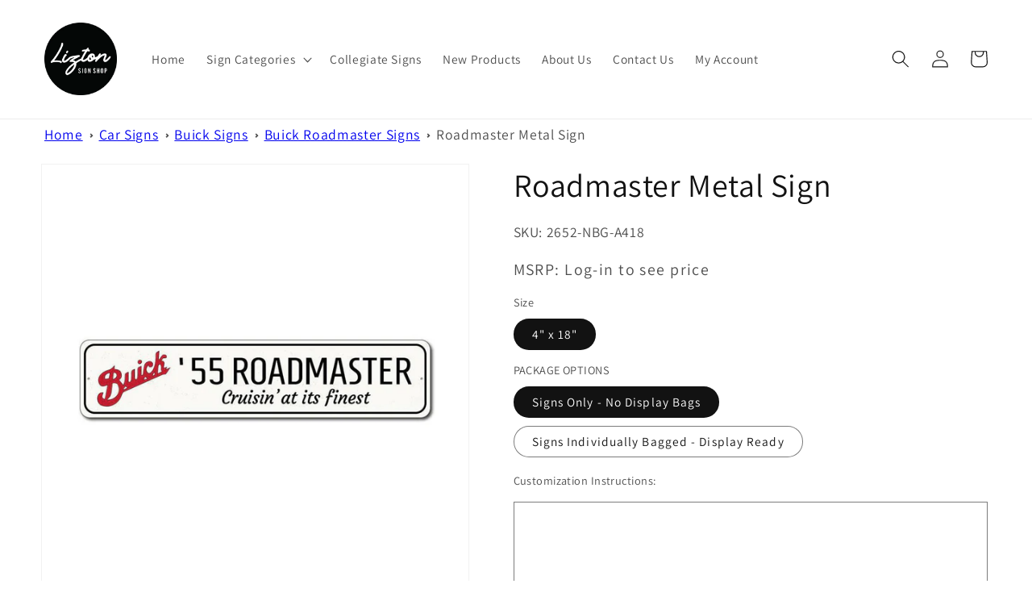

--- FILE ---
content_type: text/html; charset=utf-8
request_url: https://wholesale.liztonsignshop.com/products/roadmaster-sign
body_size: 34910
content:
<!doctype html>
<html class="no-js" lang="en">
  <head>
    <meta charset="utf-8">
    <meta http-equiv="X-UA-Compatible" content="IE=edge">
    <meta name="viewport" content="width=device-width,initial-scale=1">
    <meta name="theme-color" content="">
    <link rel="canonical" href="https://wholesale.liztonsignshop.com/products/roadmaster-sign">
    <link rel="preconnect" href="https://cdn.shopify.com" crossorigin><link rel="icon" type="image/png" href="//wholesale.liztonsignshop.com/cdn/shop/files/liztonsignshop_logo_170.png?crop=center&height=32&v=1652102502&width=32"><link rel="preconnect" href="https://fonts.shopifycdn.com" crossorigin><title>
      Roadmaster Sign
 &ndash; Lizton Sign Shop Wholesale</title>

    
      <meta name="description" content="Make this Roadmaster Sign yours today at the Lizton Sign Shop!">
    

    

<meta property="og:site_name" content="Lizton Sign Shop Wholesale">
<meta property="og:url" content="https://wholesale.liztonsignshop.com/products/roadmaster-sign">
<meta property="og:title" content="Roadmaster Sign">
<meta property="og:type" content="product">
<meta property="og:description" content="Make this Roadmaster Sign yours today at the Lizton Sign Shop!"><meta property="og:image" content="http://wholesale.liztonsignshop.com/cdn/shop/products/2652-1_08d28739-1a84-4e7e-a0f4-a971ffe03329.jpg?v=1669613066">
  <meta property="og:image:secure_url" content="https://wholesale.liztonsignshop.com/cdn/shop/products/2652-1_08d28739-1a84-4e7e-a0f4-a971ffe03329.jpg?v=1669613066">
  <meta property="og:image:width" content="1050">
  <meta property="og:image:height" content="1050"><meta property="og:price:amount" content="7.00">
  <meta property="og:price:currency" content="USD"><meta name="twitter:site" content="@LiztonSignShop"><meta name="twitter:card" content="summary_large_image">
<meta name="twitter:title" content="Roadmaster Sign">
<meta name="twitter:description" content="Make this Roadmaster Sign yours today at the Lizton Sign Shop!">


    <script src="//wholesale.liztonsignshop.com/cdn/shop/t/15/assets/global.js?v=115483716000501298411668091357" defer="defer"></script>
    <script>window.performance && window.performance.mark && window.performance.mark('shopify.content_for_header.start');</script><meta id="shopify-digital-wallet" name="shopify-digital-wallet" content="/52709982359/digital_wallets/dialog">
<meta name="shopify-checkout-api-token" content="686deb2b8cb752acdae8474a3df31c01">
<meta id="in-context-paypal-metadata" data-shop-id="52709982359" data-venmo-supported="false" data-environment="production" data-locale="en_US" data-paypal-v4="true" data-currency="USD">
<link rel="alternate" type="application/json+oembed" href="https://wholesale.liztonsignshop.com/products/roadmaster-sign.oembed">
<script async="async" src="/checkouts/internal/preloads.js?locale=en-US"></script>
<link rel="preconnect" href="https://shop.app" crossorigin="anonymous">
<script async="async" src="https://shop.app/checkouts/internal/preloads.js?locale=en-US&shop_id=52709982359" crossorigin="anonymous"></script>
<script id="shopify-features" type="application/json">{"accessToken":"686deb2b8cb752acdae8474a3df31c01","betas":["rich-media-storefront-analytics"],"domain":"wholesale.liztonsignshop.com","predictiveSearch":true,"shopId":52709982359,"locale":"en"}</script>
<script>var Shopify = Shopify || {};
Shopify.shop = "lizton-sign-shop-wholesale.myshopify.com";
Shopify.locale = "en";
Shopify.currency = {"active":"USD","rate":"1.0"};
Shopify.country = "US";
Shopify.theme = {"name":"LIVE SITE","id":136241381633,"schema_name":"Dawn","schema_version":"7.0.1","theme_store_id":887,"role":"main"};
Shopify.theme.handle = "null";
Shopify.theme.style = {"id":null,"handle":null};
Shopify.cdnHost = "wholesale.liztonsignshop.com/cdn";
Shopify.routes = Shopify.routes || {};
Shopify.routes.root = "/";</script>
<script type="module">!function(o){(o.Shopify=o.Shopify||{}).modules=!0}(window);</script>
<script>!function(o){function n(){var o=[];function n(){o.push(Array.prototype.slice.apply(arguments))}return n.q=o,n}var t=o.Shopify=o.Shopify||{};t.loadFeatures=n(),t.autoloadFeatures=n()}(window);</script>
<script>
  window.ShopifyPay = window.ShopifyPay || {};
  window.ShopifyPay.apiHost = "shop.app\/pay";
  window.ShopifyPay.redirectState = null;
</script>
<script id="shop-js-analytics" type="application/json">{"pageType":"product"}</script>
<script defer="defer" async type="module" src="//wholesale.liztonsignshop.com/cdn/shopifycloud/shop-js/modules/v2/client.init-shop-cart-sync_BN7fPSNr.en.esm.js"></script>
<script defer="defer" async type="module" src="//wholesale.liztonsignshop.com/cdn/shopifycloud/shop-js/modules/v2/chunk.common_Cbph3Kss.esm.js"></script>
<script defer="defer" async type="module" src="//wholesale.liztonsignshop.com/cdn/shopifycloud/shop-js/modules/v2/chunk.modal_DKumMAJ1.esm.js"></script>
<script type="module">
  await import("//wholesale.liztonsignshop.com/cdn/shopifycloud/shop-js/modules/v2/client.init-shop-cart-sync_BN7fPSNr.en.esm.js");
await import("//wholesale.liztonsignshop.com/cdn/shopifycloud/shop-js/modules/v2/chunk.common_Cbph3Kss.esm.js");
await import("//wholesale.liztonsignshop.com/cdn/shopifycloud/shop-js/modules/v2/chunk.modal_DKumMAJ1.esm.js");

  window.Shopify.SignInWithShop?.initShopCartSync?.({"fedCMEnabled":true,"windoidEnabled":true});

</script>
<script defer="defer" async type="module" src="//wholesale.liztonsignshop.com/cdn/shopifycloud/shop-js/modules/v2/client.payment-terms_BxzfvcZJ.en.esm.js"></script>
<script defer="defer" async type="module" src="//wholesale.liztonsignshop.com/cdn/shopifycloud/shop-js/modules/v2/chunk.common_Cbph3Kss.esm.js"></script>
<script defer="defer" async type="module" src="//wholesale.liztonsignshop.com/cdn/shopifycloud/shop-js/modules/v2/chunk.modal_DKumMAJ1.esm.js"></script>
<script type="module">
  await import("//wholesale.liztonsignshop.com/cdn/shopifycloud/shop-js/modules/v2/client.payment-terms_BxzfvcZJ.en.esm.js");
await import("//wholesale.liztonsignshop.com/cdn/shopifycloud/shop-js/modules/v2/chunk.common_Cbph3Kss.esm.js");
await import("//wholesale.liztonsignshop.com/cdn/shopifycloud/shop-js/modules/v2/chunk.modal_DKumMAJ1.esm.js");

  
</script>
<script>
  window.Shopify = window.Shopify || {};
  if (!window.Shopify.featureAssets) window.Shopify.featureAssets = {};
  window.Shopify.featureAssets['shop-js'] = {"shop-cart-sync":["modules/v2/client.shop-cart-sync_CJVUk8Jm.en.esm.js","modules/v2/chunk.common_Cbph3Kss.esm.js","modules/v2/chunk.modal_DKumMAJ1.esm.js"],"init-fed-cm":["modules/v2/client.init-fed-cm_7Fvt41F4.en.esm.js","modules/v2/chunk.common_Cbph3Kss.esm.js","modules/v2/chunk.modal_DKumMAJ1.esm.js"],"init-shop-email-lookup-coordinator":["modules/v2/client.init-shop-email-lookup-coordinator_Cc088_bR.en.esm.js","modules/v2/chunk.common_Cbph3Kss.esm.js","modules/v2/chunk.modal_DKumMAJ1.esm.js"],"init-windoid":["modules/v2/client.init-windoid_hPopwJRj.en.esm.js","modules/v2/chunk.common_Cbph3Kss.esm.js","modules/v2/chunk.modal_DKumMAJ1.esm.js"],"shop-button":["modules/v2/client.shop-button_B0jaPSNF.en.esm.js","modules/v2/chunk.common_Cbph3Kss.esm.js","modules/v2/chunk.modal_DKumMAJ1.esm.js"],"shop-cash-offers":["modules/v2/client.shop-cash-offers_DPIskqss.en.esm.js","modules/v2/chunk.common_Cbph3Kss.esm.js","modules/v2/chunk.modal_DKumMAJ1.esm.js"],"shop-toast-manager":["modules/v2/client.shop-toast-manager_CK7RT69O.en.esm.js","modules/v2/chunk.common_Cbph3Kss.esm.js","modules/v2/chunk.modal_DKumMAJ1.esm.js"],"init-shop-cart-sync":["modules/v2/client.init-shop-cart-sync_BN7fPSNr.en.esm.js","modules/v2/chunk.common_Cbph3Kss.esm.js","modules/v2/chunk.modal_DKumMAJ1.esm.js"],"init-customer-accounts-sign-up":["modules/v2/client.init-customer-accounts-sign-up_CfPf4CXf.en.esm.js","modules/v2/client.shop-login-button_DeIztwXF.en.esm.js","modules/v2/chunk.common_Cbph3Kss.esm.js","modules/v2/chunk.modal_DKumMAJ1.esm.js"],"pay-button":["modules/v2/client.pay-button_CgIwFSYN.en.esm.js","modules/v2/chunk.common_Cbph3Kss.esm.js","modules/v2/chunk.modal_DKumMAJ1.esm.js"],"init-customer-accounts":["modules/v2/client.init-customer-accounts_DQ3x16JI.en.esm.js","modules/v2/client.shop-login-button_DeIztwXF.en.esm.js","modules/v2/chunk.common_Cbph3Kss.esm.js","modules/v2/chunk.modal_DKumMAJ1.esm.js"],"avatar":["modules/v2/client.avatar_BTnouDA3.en.esm.js"],"init-shop-for-new-customer-accounts":["modules/v2/client.init-shop-for-new-customer-accounts_CsZy_esa.en.esm.js","modules/v2/client.shop-login-button_DeIztwXF.en.esm.js","modules/v2/chunk.common_Cbph3Kss.esm.js","modules/v2/chunk.modal_DKumMAJ1.esm.js"],"shop-follow-button":["modules/v2/client.shop-follow-button_BRMJjgGd.en.esm.js","modules/v2/chunk.common_Cbph3Kss.esm.js","modules/v2/chunk.modal_DKumMAJ1.esm.js"],"checkout-modal":["modules/v2/client.checkout-modal_B9Drz_yf.en.esm.js","modules/v2/chunk.common_Cbph3Kss.esm.js","modules/v2/chunk.modal_DKumMAJ1.esm.js"],"shop-login-button":["modules/v2/client.shop-login-button_DeIztwXF.en.esm.js","modules/v2/chunk.common_Cbph3Kss.esm.js","modules/v2/chunk.modal_DKumMAJ1.esm.js"],"lead-capture":["modules/v2/client.lead-capture_DXYzFM3R.en.esm.js","modules/v2/chunk.common_Cbph3Kss.esm.js","modules/v2/chunk.modal_DKumMAJ1.esm.js"],"shop-login":["modules/v2/client.shop-login_CA5pJqmO.en.esm.js","modules/v2/chunk.common_Cbph3Kss.esm.js","modules/v2/chunk.modal_DKumMAJ1.esm.js"],"payment-terms":["modules/v2/client.payment-terms_BxzfvcZJ.en.esm.js","modules/v2/chunk.common_Cbph3Kss.esm.js","modules/v2/chunk.modal_DKumMAJ1.esm.js"]};
</script>
<script>(function() {
  var isLoaded = false;
  function asyncLoad() {
    if (isLoaded) return;
    isLoaded = true;
    var urls = ["https:\/\/stack-discounts.merchantyard.com\/js\/integrations\/script.js?v=4047\u0026shop=lizton-sign-shop-wholesale.myshopify.com"];
    for (var i = 0; i < urls.length; i++) {
      var s = document.createElement('script');
      s.type = 'text/javascript';
      s.async = true;
      s.src = urls[i];
      var x = document.getElementsByTagName('script')[0];
      x.parentNode.insertBefore(s, x);
    }
  };
  if(window.attachEvent) {
    window.attachEvent('onload', asyncLoad);
  } else {
    window.addEventListener('load', asyncLoad, false);
  }
})();</script>
<script id="__st">var __st={"a":52709982359,"offset":-18000,"reqid":"0e00b099-74ad-4cf2-ae7b-bef8c1d67b91-1769762099","pageurl":"wholesale.liztonsignshop.com\/products\/roadmaster-sign","u":"06a092fdaca8","p":"product","rtyp":"product","rid":7098004668567};</script>
<script>window.ShopifyPaypalV4VisibilityTracking = true;</script>
<script id="captcha-bootstrap">!function(){'use strict';const t='contact',e='account',n='new_comment',o=[[t,t],['blogs',n],['comments',n],[t,'customer']],c=[[e,'customer_login'],[e,'guest_login'],[e,'recover_customer_password'],[e,'create_customer']],r=t=>t.map((([t,e])=>`form[action*='/${t}']:not([data-nocaptcha='true']) input[name='form_type'][value='${e}']`)).join(','),a=t=>()=>t?[...document.querySelectorAll(t)].map((t=>t.form)):[];function s(){const t=[...o],e=r(t);return a(e)}const i='password',u='form_key',d=['recaptcha-v3-token','g-recaptcha-response','h-captcha-response',i],f=()=>{try{return window.sessionStorage}catch{return}},m='__shopify_v',_=t=>t.elements[u];function p(t,e,n=!1){try{const o=window.sessionStorage,c=JSON.parse(o.getItem(e)),{data:r}=function(t){const{data:e,action:n}=t;return t[m]||n?{data:e,action:n}:{data:t,action:n}}(c);for(const[e,n]of Object.entries(r))t.elements[e]&&(t.elements[e].value=n);n&&o.removeItem(e)}catch(o){console.error('form repopulation failed',{error:o})}}const l='form_type',E='cptcha';function T(t){t.dataset[E]=!0}const w=window,h=w.document,L='Shopify',v='ce_forms',y='captcha';let A=!1;((t,e)=>{const n=(g='f06e6c50-85a8-45c8-87d0-21a2b65856fe',I='https://cdn.shopify.com/shopifycloud/storefront-forms-hcaptcha/ce_storefront_forms_captcha_hcaptcha.v1.5.2.iife.js',D={infoText:'Protected by hCaptcha',privacyText:'Privacy',termsText:'Terms'},(t,e,n)=>{const o=w[L][v],c=o.bindForm;if(c)return c(t,g,e,D).then(n);var r;o.q.push([[t,g,e,D],n]),r=I,A||(h.body.append(Object.assign(h.createElement('script'),{id:'captcha-provider',async:!0,src:r})),A=!0)});var g,I,D;w[L]=w[L]||{},w[L][v]=w[L][v]||{},w[L][v].q=[],w[L][y]=w[L][y]||{},w[L][y].protect=function(t,e){n(t,void 0,e),T(t)},Object.freeze(w[L][y]),function(t,e,n,w,h,L){const[v,y,A,g]=function(t,e,n){const i=e?o:[],u=t?c:[],d=[...i,...u],f=r(d),m=r(i),_=r(d.filter((([t,e])=>n.includes(e))));return[a(f),a(m),a(_),s()]}(w,h,L),I=t=>{const e=t.target;return e instanceof HTMLFormElement?e:e&&e.form},D=t=>v().includes(t);t.addEventListener('submit',(t=>{const e=I(t);if(!e)return;const n=D(e)&&!e.dataset.hcaptchaBound&&!e.dataset.recaptchaBound,o=_(e),c=g().includes(e)&&(!o||!o.value);(n||c)&&t.preventDefault(),c&&!n&&(function(t){try{if(!f())return;!function(t){const e=f();if(!e)return;const n=_(t);if(!n)return;const o=n.value;o&&e.removeItem(o)}(t);const e=Array.from(Array(32),(()=>Math.random().toString(36)[2])).join('');!function(t,e){_(t)||t.append(Object.assign(document.createElement('input'),{type:'hidden',name:u})),t.elements[u].value=e}(t,e),function(t,e){const n=f();if(!n)return;const o=[...t.querySelectorAll(`input[type='${i}']`)].map((({name:t})=>t)),c=[...d,...o],r={};for(const[a,s]of new FormData(t).entries())c.includes(a)||(r[a]=s);n.setItem(e,JSON.stringify({[m]:1,action:t.action,data:r}))}(t,e)}catch(e){console.error('failed to persist form',e)}}(e),e.submit())}));const S=(t,e)=>{t&&!t.dataset[E]&&(n(t,e.some((e=>e===t))),T(t))};for(const o of['focusin','change'])t.addEventListener(o,(t=>{const e=I(t);D(e)&&S(e,y())}));const B=e.get('form_key'),M=e.get(l),P=B&&M;t.addEventListener('DOMContentLoaded',(()=>{const t=y();if(P)for(const e of t)e.elements[l].value===M&&p(e,B);[...new Set([...A(),...v().filter((t=>'true'===t.dataset.shopifyCaptcha))])].forEach((e=>S(e,t)))}))}(h,new URLSearchParams(w.location.search),n,t,e,['guest_login'])})(!0,!0)}();</script>
<script integrity="sha256-4kQ18oKyAcykRKYeNunJcIwy7WH5gtpwJnB7kiuLZ1E=" data-source-attribution="shopify.loadfeatures" defer="defer" src="//wholesale.liztonsignshop.com/cdn/shopifycloud/storefront/assets/storefront/load_feature-a0a9edcb.js" crossorigin="anonymous"></script>
<script crossorigin="anonymous" defer="defer" src="//wholesale.liztonsignshop.com/cdn/shopifycloud/storefront/assets/shopify_pay/storefront-65b4c6d7.js?v=20250812"></script>
<script data-source-attribution="shopify.dynamic_checkout.dynamic.init">var Shopify=Shopify||{};Shopify.PaymentButton=Shopify.PaymentButton||{isStorefrontPortableWallets:!0,init:function(){window.Shopify.PaymentButton.init=function(){};var t=document.createElement("script");t.src="https://wholesale.liztonsignshop.com/cdn/shopifycloud/portable-wallets/latest/portable-wallets.en.js",t.type="module",document.head.appendChild(t)}};
</script>
<script data-source-attribution="shopify.dynamic_checkout.buyer_consent">
  function portableWalletsHideBuyerConsent(e){var t=document.getElementById("shopify-buyer-consent"),n=document.getElementById("shopify-subscription-policy-button");t&&n&&(t.classList.add("hidden"),t.setAttribute("aria-hidden","true"),n.removeEventListener("click",e))}function portableWalletsShowBuyerConsent(e){var t=document.getElementById("shopify-buyer-consent"),n=document.getElementById("shopify-subscription-policy-button");t&&n&&(t.classList.remove("hidden"),t.removeAttribute("aria-hidden"),n.addEventListener("click",e))}window.Shopify?.PaymentButton&&(window.Shopify.PaymentButton.hideBuyerConsent=portableWalletsHideBuyerConsent,window.Shopify.PaymentButton.showBuyerConsent=portableWalletsShowBuyerConsent);
</script>
<script data-source-attribution="shopify.dynamic_checkout.cart.bootstrap">document.addEventListener("DOMContentLoaded",(function(){function t(){return document.querySelector("shopify-accelerated-checkout-cart, shopify-accelerated-checkout")}if(t())Shopify.PaymentButton.init();else{new MutationObserver((function(e,n){t()&&(Shopify.PaymentButton.init(),n.disconnect())})).observe(document.body,{childList:!0,subtree:!0})}}));
</script>
<link id="shopify-accelerated-checkout-styles" rel="stylesheet" media="screen" href="https://wholesale.liztonsignshop.com/cdn/shopifycloud/portable-wallets/latest/accelerated-checkout-backwards-compat.css" crossorigin="anonymous">
<style id="shopify-accelerated-checkout-cart">
        #shopify-buyer-consent {
  margin-top: 1em;
  display: inline-block;
  width: 100%;
}

#shopify-buyer-consent.hidden {
  display: none;
}

#shopify-subscription-policy-button {
  background: none;
  border: none;
  padding: 0;
  text-decoration: underline;
  font-size: inherit;
  cursor: pointer;
}

#shopify-subscription-policy-button::before {
  box-shadow: none;
}

      </style>
<script id="sections-script" data-sections="header,footer" defer="defer" src="//wholesale.liztonsignshop.com/cdn/shop/t/15/compiled_assets/scripts.js?v=959"></script>
<script>window.performance && window.performance.mark && window.performance.mark('shopify.content_for_header.end');</script>


    <style data-shopify>
      @font-face {
  font-family: Assistant;
  font-weight: 400;
  font-style: normal;
  font-display: swap;
  src: url("//wholesale.liztonsignshop.com/cdn/fonts/assistant/assistant_n4.9120912a469cad1cc292572851508ca49d12e768.woff2") format("woff2"),
       url("//wholesale.liztonsignshop.com/cdn/fonts/assistant/assistant_n4.6e9875ce64e0fefcd3f4446b7ec9036b3ddd2985.woff") format("woff");
}

      @font-face {
  font-family: Assistant;
  font-weight: 700;
  font-style: normal;
  font-display: swap;
  src: url("//wholesale.liztonsignshop.com/cdn/fonts/assistant/assistant_n7.bf44452348ec8b8efa3aa3068825305886b1c83c.woff2") format("woff2"),
       url("//wholesale.liztonsignshop.com/cdn/fonts/assistant/assistant_n7.0c887fee83f6b3bda822f1150b912c72da0f7b64.woff") format("woff");
}

      
      
      @font-face {
  font-family: Assistant;
  font-weight: 400;
  font-style: normal;
  font-display: swap;
  src: url("//wholesale.liztonsignshop.com/cdn/fonts/assistant/assistant_n4.9120912a469cad1cc292572851508ca49d12e768.woff2") format("woff2"),
       url("//wholesale.liztonsignshop.com/cdn/fonts/assistant/assistant_n4.6e9875ce64e0fefcd3f4446b7ec9036b3ddd2985.woff") format("woff");
}


      :root {
        --font-body-family: Assistant, sans-serif;
        --font-body-style: normal;
        --font-body-weight: 400;
        --font-body-weight-bold: 700;

        --font-heading-family: Assistant, sans-serif;
        --font-heading-style: normal;
        --font-heading-weight: 400;

        --font-body-scale: 1.1;
        --font-heading-scale: 0.9090909090909091;

        --color-base-text: 18, 18, 18;
        --color-shadow: 18, 18, 18;
        --color-base-background-1: 255, 255, 255;
        --color-base-background-2: 243, 243, 243;
        --color-base-solid-button-labels: 255, 255, 255;
        --color-base-outline-button-labels: 18, 18, 18;
        --color-base-accent-1: 18, 18, 18;
        --color-base-accent-2: 51, 79, 180;
        --payment-terms-background-color: #ffffff;

        --gradient-base-background-1: #ffffff;
        --gradient-base-background-2: #f3f3f3;
        --gradient-base-accent-1: #121212;
        --gradient-base-accent-2: #334fb4;

        --media-padding: px;
        --media-border-opacity: 0.05;
        --media-border-width: 1px;
        --media-radius: 0px;
        --media-shadow-opacity: 0.0;
        --media-shadow-horizontal-offset: 0px;
        --media-shadow-vertical-offset: 4px;
        --media-shadow-blur-radius: 5px;
        --media-shadow-visible: 0;

        --page-width: 120rem;
        --page-width-margin: 0rem;

        --product-card-image-padding: 0.0rem;
        --product-card-corner-radius: 0.0rem;
        --product-card-text-alignment: left;
        --product-card-border-width: 0.0rem;
        --product-card-border-opacity: 0.1;
        --product-card-shadow-opacity: 0.0;
        --product-card-shadow-visible: 0;
        --product-card-shadow-horizontal-offset: 0.0rem;
        --product-card-shadow-vertical-offset: 0.4rem;
        --product-card-shadow-blur-radius: 0.5rem;

        --collection-card-image-padding: 0.0rem;
        --collection-card-corner-radius: 0.0rem;
        --collection-card-text-alignment: left;
        --collection-card-border-width: 0.0rem;
        --collection-card-border-opacity: 0.1;
        --collection-card-shadow-opacity: 0.0;
        --collection-card-shadow-visible: 0;
        --collection-card-shadow-horizontal-offset: 0.0rem;
        --collection-card-shadow-vertical-offset: 0.4rem;
        --collection-card-shadow-blur-radius: 0.5rem;

        --blog-card-image-padding: 0.0rem;
        --blog-card-corner-radius: 0.0rem;
        --blog-card-text-alignment: left;
        --blog-card-border-width: 0.0rem;
        --blog-card-border-opacity: 0.1;
        --blog-card-shadow-opacity: 0.0;
        --blog-card-shadow-visible: 0;
        --blog-card-shadow-horizontal-offset: 0.0rem;
        --blog-card-shadow-vertical-offset: 0.4rem;
        --blog-card-shadow-blur-radius: 0.5rem;

        --badge-corner-radius: 4.0rem;

        --popup-border-width: 1px;
        --popup-border-opacity: 0.1;
        --popup-corner-radius: 0px;
        --popup-shadow-opacity: 0.0;
        --popup-shadow-horizontal-offset: 0px;
        --popup-shadow-vertical-offset: 4px;
        --popup-shadow-blur-radius: 5px;

        --drawer-border-width: 1px;
        --drawer-border-opacity: 0.1;
        --drawer-shadow-opacity: 0.0;
        --drawer-shadow-horizontal-offset: 0px;
        --drawer-shadow-vertical-offset: 4px;
        --drawer-shadow-blur-radius: 5px;

        --spacing-sections-desktop: 0px;
        --spacing-sections-mobile: 0px;

        --grid-desktop-vertical-spacing: 8px;
        --grid-desktop-horizontal-spacing: 8px;
        --grid-mobile-vertical-spacing: 4px;
        --grid-mobile-horizontal-spacing: 4px;

        --text-boxes-border-opacity: 0.1;
        --text-boxes-border-width: 0px;
        --text-boxes-radius: 0px;
        --text-boxes-shadow-opacity: 0.0;
        --text-boxes-shadow-visible: 0;
        --text-boxes-shadow-horizontal-offset: 0px;
        --text-boxes-shadow-vertical-offset: 4px;
        --text-boxes-shadow-blur-radius: 5px;

        --buttons-radius: 0px;
        --buttons-radius-outset: 0px;
        --buttons-border-width: 1px;
        --buttons-border-opacity: 1.0;
        --buttons-shadow-opacity: 0.0;
        --buttons-shadow-visible: 0;
        --buttons-shadow-horizontal-offset: 0px;
        --buttons-shadow-vertical-offset: 4px;
        --buttons-shadow-blur-radius: 5px;
        --buttons-border-offset: 0px;

        --inputs-radius: 0px;
        --inputs-border-width: 1px;
        --inputs-border-opacity: 0.55;
        --inputs-shadow-opacity: 0.0;
        --inputs-shadow-horizontal-offset: 0px;
        --inputs-margin-offset: 0px;
        --inputs-shadow-vertical-offset: 4px;
        --inputs-shadow-blur-radius: 5px;
        --inputs-radius-outset: 0px;

        --variant-pills-radius: 40px;
        --variant-pills-border-width: 1px;
        --variant-pills-border-opacity: 0.55;
        --variant-pills-shadow-opacity: 0.0;
        --variant-pills-shadow-horizontal-offset: 0px;
        --variant-pills-shadow-vertical-offset: 4px;
        --variant-pills-shadow-blur-radius: 5px;
      }

      *,
      *::before,
      *::after {
        box-sizing: inherit;
      }

      html {
        box-sizing: border-box;
        font-size: calc(var(--font-body-scale) * 62.5%);
        height: 100%;
      }

      body {
        display: grid;
        grid-template-rows: auto auto 1fr auto;
        grid-template-columns: 100%;
        min-height: 100%;
        margin: 0;
        font-size: 1.5rem;
        letter-spacing: 0.06rem;
        line-height: calc(1 + 0.8 / var(--font-body-scale));
        font-family: var(--font-body-family);
        font-style: var(--font-body-style);
        font-weight: var(--font-body-weight);
      }

      @media screen and (min-width: 750px) {
        body {
          font-size: 1.6rem;
        }
      }
    </style>

    <link href="//wholesale.liztonsignshop.com/cdn/shop/t/15/assets/base.css?v=88290808517547527771668091357" rel="stylesheet" type="text/css" media="all" />
<link rel="preload" as="font" href="//wholesale.liztonsignshop.com/cdn/fonts/assistant/assistant_n4.9120912a469cad1cc292572851508ca49d12e768.woff2" type="font/woff2" crossorigin><link rel="preload" as="font" href="//wholesale.liztonsignshop.com/cdn/fonts/assistant/assistant_n4.9120912a469cad1cc292572851508ca49d12e768.woff2" type="font/woff2" crossorigin><link rel="stylesheet" href="//wholesale.liztonsignshop.com/cdn/shop/t/15/assets/component-predictive-search.css?v=83512081251802922551668091357" media="print" onload="this.media='all'"><script>document.documentElement.className = document.documentElement.className.replace('no-js', 'js');
    if (Shopify.designMode) {
      document.documentElement.classList.add('shopify-design-mode');
    }
    </script>


    









   




    
    











    













  <!-- BEGIN app block: shopify://apps/klaviyo-email-marketing-sms/blocks/klaviyo-onsite-embed/2632fe16-c075-4321-a88b-50b567f42507 -->












  <script async src="https://static.klaviyo.com/onsite/js/QqSXpa/klaviyo.js?company_id=QqSXpa"></script>
  <script>!function(){if(!window.klaviyo){window._klOnsite=window._klOnsite||[];try{window.klaviyo=new Proxy({},{get:function(n,i){return"push"===i?function(){var n;(n=window._klOnsite).push.apply(n,arguments)}:function(){for(var n=arguments.length,o=new Array(n),w=0;w<n;w++)o[w]=arguments[w];var t="function"==typeof o[o.length-1]?o.pop():void 0,e=new Promise((function(n){window._klOnsite.push([i].concat(o,[function(i){t&&t(i),n(i)}]))}));return e}}})}catch(n){window.klaviyo=window.klaviyo||[],window.klaviyo.push=function(){var n;(n=window._klOnsite).push.apply(n,arguments)}}}}();</script>

  
    <script id="viewed_product">
      if (item == null) {
        var _learnq = _learnq || [];

        var MetafieldReviews = null
        var MetafieldYotpoRating = null
        var MetafieldYotpoCount = null
        var MetafieldLooxRating = null
        var MetafieldLooxCount = null
        var okendoProduct = null
        var okendoProductReviewCount = null
        var okendoProductReviewAverageValue = null
        try {
          // The following fields are used for Customer Hub recently viewed in order to add reviews.
          // This information is not part of __kla_viewed. Instead, it is part of __kla_viewed_reviewed_items
          MetafieldReviews = {};
          MetafieldYotpoRating = null
          MetafieldYotpoCount = null
          MetafieldLooxRating = null
          MetafieldLooxCount = null

          okendoProduct = null
          // If the okendo metafield is not legacy, it will error, which then requires the new json formatted data
          if (okendoProduct && 'error' in okendoProduct) {
            okendoProduct = null
          }
          okendoProductReviewCount = okendoProduct ? okendoProduct.reviewCount : null
          okendoProductReviewAverageValue = okendoProduct ? okendoProduct.reviewAverageValue : null
        } catch (error) {
          console.error('Error in Klaviyo onsite reviews tracking:', error);
        }

        var item = {
          Name: "Roadmaster Metal Sign",
          ProductID: 7098004668567,
          Categories: ["Buick Roadmaster Signs","Buick Signs","Car Signs","Sign Categories"],
          ImageURL: "https://wholesale.liztonsignshop.com/cdn/shop/products/2652-1_08d28739-1a84-4e7e-a0f4-a971ffe03329_grande.jpg?v=1669613066",
          URL: "https://wholesale.liztonsignshop.com/products/roadmaster-sign",
          Brand: "Lizton Sign Shop",
          Price: "$7.00",
          Value: "7.00",
          CompareAtPrice: "$0.00"
        };
        _learnq.push(['track', 'Viewed Product', item]);
        _learnq.push(['trackViewedItem', {
          Title: item.Name,
          ItemId: item.ProductID,
          Categories: item.Categories,
          ImageUrl: item.ImageURL,
          Url: item.URL,
          Metadata: {
            Brand: item.Brand,
            Price: item.Price,
            Value: item.Value,
            CompareAtPrice: item.CompareAtPrice
          },
          metafields:{
            reviews: MetafieldReviews,
            yotpo:{
              rating: MetafieldYotpoRating,
              count: MetafieldYotpoCount,
            },
            loox:{
              rating: MetafieldLooxRating,
              count: MetafieldLooxCount,
            },
            okendo: {
              rating: okendoProductReviewAverageValue,
              count: okendoProductReviewCount,
            }
          }
        }]);
      }
    </script>
  




  <script>
    window.klaviyoReviewsProductDesignMode = false
  </script>







<!-- END app block --><link href="https://monorail-edge.shopifysvc.com" rel="dns-prefetch">
<script>(function(){if ("sendBeacon" in navigator && "performance" in window) {try {var session_token_from_headers = performance.getEntriesByType('navigation')[0].serverTiming.find(x => x.name == '_s').description;} catch {var session_token_from_headers = undefined;}var session_cookie_matches = document.cookie.match(/_shopify_s=([^;]*)/);var session_token_from_cookie = session_cookie_matches && session_cookie_matches.length === 2 ? session_cookie_matches[1] : "";var session_token = session_token_from_headers || session_token_from_cookie || "";function handle_abandonment_event(e) {var entries = performance.getEntries().filter(function(entry) {return /monorail-edge.shopifysvc.com/.test(entry.name);});if (!window.abandonment_tracked && entries.length === 0) {window.abandonment_tracked = true;var currentMs = Date.now();var navigation_start = performance.timing.navigationStart;var payload = {shop_id: 52709982359,url: window.location.href,navigation_start,duration: currentMs - navigation_start,session_token,page_type: "product"};window.navigator.sendBeacon("https://monorail-edge.shopifysvc.com/v1/produce", JSON.stringify({schema_id: "online_store_buyer_site_abandonment/1.1",payload: payload,metadata: {event_created_at_ms: currentMs,event_sent_at_ms: currentMs}}));}}window.addEventListener('pagehide', handle_abandonment_event);}}());</script>
<script id="web-pixels-manager-setup">(function e(e,d,r,n,o){if(void 0===o&&(o={}),!Boolean(null===(a=null===(i=window.Shopify)||void 0===i?void 0:i.analytics)||void 0===a?void 0:a.replayQueue)){var i,a;window.Shopify=window.Shopify||{};var t=window.Shopify;t.analytics=t.analytics||{};var s=t.analytics;s.replayQueue=[],s.publish=function(e,d,r){return s.replayQueue.push([e,d,r]),!0};try{self.performance.mark("wpm:start")}catch(e){}var l=function(){var e={modern:/Edge?\/(1{2}[4-9]|1[2-9]\d|[2-9]\d{2}|\d{4,})\.\d+(\.\d+|)|Firefox\/(1{2}[4-9]|1[2-9]\d|[2-9]\d{2}|\d{4,})\.\d+(\.\d+|)|Chrom(ium|e)\/(9{2}|\d{3,})\.\d+(\.\d+|)|(Maci|X1{2}).+ Version\/(15\.\d+|(1[6-9]|[2-9]\d|\d{3,})\.\d+)([,.]\d+|)( \(\w+\)|)( Mobile\/\w+|) Safari\/|Chrome.+OPR\/(9{2}|\d{3,})\.\d+\.\d+|(CPU[ +]OS|iPhone[ +]OS|CPU[ +]iPhone|CPU IPhone OS|CPU iPad OS)[ +]+(15[._]\d+|(1[6-9]|[2-9]\d|\d{3,})[._]\d+)([._]\d+|)|Android:?[ /-](13[3-9]|1[4-9]\d|[2-9]\d{2}|\d{4,})(\.\d+|)(\.\d+|)|Android.+Firefox\/(13[5-9]|1[4-9]\d|[2-9]\d{2}|\d{4,})\.\d+(\.\d+|)|Android.+Chrom(ium|e)\/(13[3-9]|1[4-9]\d|[2-9]\d{2}|\d{4,})\.\d+(\.\d+|)|SamsungBrowser\/([2-9]\d|\d{3,})\.\d+/,legacy:/Edge?\/(1[6-9]|[2-9]\d|\d{3,})\.\d+(\.\d+|)|Firefox\/(5[4-9]|[6-9]\d|\d{3,})\.\d+(\.\d+|)|Chrom(ium|e)\/(5[1-9]|[6-9]\d|\d{3,})\.\d+(\.\d+|)([\d.]+$|.*Safari\/(?![\d.]+ Edge\/[\d.]+$))|(Maci|X1{2}).+ Version\/(10\.\d+|(1[1-9]|[2-9]\d|\d{3,})\.\d+)([,.]\d+|)( \(\w+\)|)( Mobile\/\w+|) Safari\/|Chrome.+OPR\/(3[89]|[4-9]\d|\d{3,})\.\d+\.\d+|(CPU[ +]OS|iPhone[ +]OS|CPU[ +]iPhone|CPU IPhone OS|CPU iPad OS)[ +]+(10[._]\d+|(1[1-9]|[2-9]\d|\d{3,})[._]\d+)([._]\d+|)|Android:?[ /-](13[3-9]|1[4-9]\d|[2-9]\d{2}|\d{4,})(\.\d+|)(\.\d+|)|Mobile Safari.+OPR\/([89]\d|\d{3,})\.\d+\.\d+|Android.+Firefox\/(13[5-9]|1[4-9]\d|[2-9]\d{2}|\d{4,})\.\d+(\.\d+|)|Android.+Chrom(ium|e)\/(13[3-9]|1[4-9]\d|[2-9]\d{2}|\d{4,})\.\d+(\.\d+|)|Android.+(UC? ?Browser|UCWEB|U3)[ /]?(15\.([5-9]|\d{2,})|(1[6-9]|[2-9]\d|\d{3,})\.\d+)\.\d+|SamsungBrowser\/(5\.\d+|([6-9]|\d{2,})\.\d+)|Android.+MQ{2}Browser\/(14(\.(9|\d{2,})|)|(1[5-9]|[2-9]\d|\d{3,})(\.\d+|))(\.\d+|)|K[Aa][Ii]OS\/(3\.\d+|([4-9]|\d{2,})\.\d+)(\.\d+|)/},d=e.modern,r=e.legacy,n=navigator.userAgent;return n.match(d)?"modern":n.match(r)?"legacy":"unknown"}(),u="modern"===l?"modern":"legacy",c=(null!=n?n:{modern:"",legacy:""})[u],f=function(e){return[e.baseUrl,"/wpm","/b",e.hashVersion,"modern"===e.buildTarget?"m":"l",".js"].join("")}({baseUrl:d,hashVersion:r,buildTarget:u}),m=function(e){var d=e.version,r=e.bundleTarget,n=e.surface,o=e.pageUrl,i=e.monorailEndpoint;return{emit:function(e){var a=e.status,t=e.errorMsg,s=(new Date).getTime(),l=JSON.stringify({metadata:{event_sent_at_ms:s},events:[{schema_id:"web_pixels_manager_load/3.1",payload:{version:d,bundle_target:r,page_url:o,status:a,surface:n,error_msg:t},metadata:{event_created_at_ms:s}}]});if(!i)return console&&console.warn&&console.warn("[Web Pixels Manager] No Monorail endpoint provided, skipping logging."),!1;try{return self.navigator.sendBeacon.bind(self.navigator)(i,l)}catch(e){}var u=new XMLHttpRequest;try{return u.open("POST",i,!0),u.setRequestHeader("Content-Type","text/plain"),u.send(l),!0}catch(e){return console&&console.warn&&console.warn("[Web Pixels Manager] Got an unhandled error while logging to Monorail."),!1}}}}({version:r,bundleTarget:l,surface:e.surface,pageUrl:self.location.href,monorailEndpoint:e.monorailEndpoint});try{o.browserTarget=l,function(e){var d=e.src,r=e.async,n=void 0===r||r,o=e.onload,i=e.onerror,a=e.sri,t=e.scriptDataAttributes,s=void 0===t?{}:t,l=document.createElement("script"),u=document.querySelector("head"),c=document.querySelector("body");if(l.async=n,l.src=d,a&&(l.integrity=a,l.crossOrigin="anonymous"),s)for(var f in s)if(Object.prototype.hasOwnProperty.call(s,f))try{l.dataset[f]=s[f]}catch(e){}if(o&&l.addEventListener("load",o),i&&l.addEventListener("error",i),u)u.appendChild(l);else{if(!c)throw new Error("Did not find a head or body element to append the script");c.appendChild(l)}}({src:f,async:!0,onload:function(){if(!function(){var e,d;return Boolean(null===(d=null===(e=window.Shopify)||void 0===e?void 0:e.analytics)||void 0===d?void 0:d.initialized)}()){var d=window.webPixelsManager.init(e)||void 0;if(d){var r=window.Shopify.analytics;r.replayQueue.forEach((function(e){var r=e[0],n=e[1],o=e[2];d.publishCustomEvent(r,n,o)})),r.replayQueue=[],r.publish=d.publishCustomEvent,r.visitor=d.visitor,r.initialized=!0}}},onerror:function(){return m.emit({status:"failed",errorMsg:"".concat(f," has failed to load")})},sri:function(e){var d=/^sha384-[A-Za-z0-9+/=]+$/;return"string"==typeof e&&d.test(e)}(c)?c:"",scriptDataAttributes:o}),m.emit({status:"loading"})}catch(e){m.emit({status:"failed",errorMsg:(null==e?void 0:e.message)||"Unknown error"})}}})({shopId: 52709982359,storefrontBaseUrl: "https://wholesale.liztonsignshop.com",extensionsBaseUrl: "https://extensions.shopifycdn.com/cdn/shopifycloud/web-pixels-manager",monorailEndpoint: "https://monorail-edge.shopifysvc.com/unstable/produce_batch",surface: "storefront-renderer",enabledBetaFlags: ["2dca8a86"],webPixelsConfigList: [{"id":"1756627201","configuration":"{\"accountID\":\"QqSXpa\",\"webPixelConfig\":\"eyJlbmFibGVBZGRlZFRvQ2FydEV2ZW50cyI6IHRydWV9\"}","eventPayloadVersion":"v1","runtimeContext":"STRICT","scriptVersion":"524f6c1ee37bacdca7657a665bdca589","type":"APP","apiClientId":123074,"privacyPurposes":["ANALYTICS","MARKETING"],"dataSharingAdjustments":{"protectedCustomerApprovalScopes":["read_customer_address","read_customer_email","read_customer_name","read_customer_personal_data","read_customer_phone"]}},{"id":"70877441","eventPayloadVersion":"v1","runtimeContext":"LAX","scriptVersion":"1","type":"CUSTOM","privacyPurposes":["ANALYTICS"],"name":"Google Analytics tag (migrated)"},{"id":"shopify-app-pixel","configuration":"{}","eventPayloadVersion":"v1","runtimeContext":"STRICT","scriptVersion":"0450","apiClientId":"shopify-pixel","type":"APP","privacyPurposes":["ANALYTICS","MARKETING"]},{"id":"shopify-custom-pixel","eventPayloadVersion":"v1","runtimeContext":"LAX","scriptVersion":"0450","apiClientId":"shopify-pixel","type":"CUSTOM","privacyPurposes":["ANALYTICS","MARKETING"]}],isMerchantRequest: false,initData: {"shop":{"name":"Lizton Sign Shop Wholesale","paymentSettings":{"currencyCode":"USD"},"myshopifyDomain":"lizton-sign-shop-wholesale.myshopify.com","countryCode":"US","storefrontUrl":"https:\/\/wholesale.liztonsignshop.com"},"customer":null,"cart":null,"checkout":null,"productVariants":[{"price":{"amount":7.0,"currencyCode":"USD"},"product":{"title":"Roadmaster Metal Sign","vendor":"Lizton Sign Shop","id":"7098004668567","untranslatedTitle":"Roadmaster Metal Sign","url":"\/products\/roadmaster-sign","type":"Buick Roadmaster Signs"},"id":"40761911738519","image":{"src":"\/\/wholesale.liztonsignshop.com\/cdn\/shop\/products\/2652-1_08d28739-1a84-4e7e-a0f4-a971ffe03329.jpg?v=1669613066"},"sku":"2652-NBG-A418","title":"4\" x 18\" \/ Signs Only - No Display Bags","untranslatedTitle":"4\" x 18\" \/ Signs Only - No Display Bags"},{"price":{"amount":7.3,"currencyCode":"USD"},"product":{"title":"Roadmaster Metal Sign","vendor":"Lizton Sign Shop","id":"7098004668567","untranslatedTitle":"Roadmaster Metal Sign","url":"\/products\/roadmaster-sign","type":"Buick Roadmaster Signs"},"id":"40761911771287","image":{"src":"\/\/wholesale.liztonsignshop.com\/cdn\/shop\/products\/2652-1_08d28739-1a84-4e7e-a0f4-a971ffe03329.jpg?v=1669613066"},"sku":"2652-BG-A418","title":"4\" x 18\" \/ Signs Individually Bagged - Display Ready","untranslatedTitle":"4\" x 18\" \/ Signs Individually Bagged - Display Ready"}],"purchasingCompany":null},},"https://wholesale.liztonsignshop.com/cdn","1d2a099fw23dfb22ep557258f5m7a2edbae",{"modern":"","legacy":""},{"shopId":"52709982359","storefrontBaseUrl":"https:\/\/wholesale.liztonsignshop.com","extensionBaseUrl":"https:\/\/extensions.shopifycdn.com\/cdn\/shopifycloud\/web-pixels-manager","surface":"storefront-renderer","enabledBetaFlags":"[\"2dca8a86\"]","isMerchantRequest":"false","hashVersion":"1d2a099fw23dfb22ep557258f5m7a2edbae","publish":"custom","events":"[[\"page_viewed\",{}],[\"product_viewed\",{\"productVariant\":{\"price\":{\"amount\":7.0,\"currencyCode\":\"USD\"},\"product\":{\"title\":\"Roadmaster Metal Sign\",\"vendor\":\"Lizton Sign Shop\",\"id\":\"7098004668567\",\"untranslatedTitle\":\"Roadmaster Metal Sign\",\"url\":\"\/products\/roadmaster-sign\",\"type\":\"Buick Roadmaster Signs\"},\"id\":\"40761911738519\",\"image\":{\"src\":\"\/\/wholesale.liztonsignshop.com\/cdn\/shop\/products\/2652-1_08d28739-1a84-4e7e-a0f4-a971ffe03329.jpg?v=1669613066\"},\"sku\":\"2652-NBG-A418\",\"title\":\"4\\\" x 18\\\" \/ Signs Only - No Display Bags\",\"untranslatedTitle\":\"4\\\" x 18\\\" \/ Signs Only - No Display Bags\"}}]]"});</script><script>
  window.ShopifyAnalytics = window.ShopifyAnalytics || {};
  window.ShopifyAnalytics.meta = window.ShopifyAnalytics.meta || {};
  window.ShopifyAnalytics.meta.currency = 'USD';
  var meta = {"product":{"id":7098004668567,"gid":"gid:\/\/shopify\/Product\/7098004668567","vendor":"Lizton Sign Shop","type":"Buick Roadmaster Signs","handle":"roadmaster-sign","variants":[{"id":40761911738519,"price":700,"name":"Roadmaster Metal Sign - 4\" x 18\" \/ Signs Only - No Display Bags","public_title":"4\" x 18\" \/ Signs Only - No Display Bags","sku":"2652-NBG-A418"},{"id":40761911771287,"price":730,"name":"Roadmaster Metal Sign - 4\" x 18\" \/ Signs Individually Bagged - Display Ready","public_title":"4\" x 18\" \/ Signs Individually Bagged - Display Ready","sku":"2652-BG-A418"}],"remote":false},"page":{"pageType":"product","resourceType":"product","resourceId":7098004668567,"requestId":"0e00b099-74ad-4cf2-ae7b-bef8c1d67b91-1769762099"}};
  for (var attr in meta) {
    window.ShopifyAnalytics.meta[attr] = meta[attr];
  }
</script>
<script class="analytics">
  (function () {
    var customDocumentWrite = function(content) {
      var jquery = null;

      if (window.jQuery) {
        jquery = window.jQuery;
      } else if (window.Checkout && window.Checkout.$) {
        jquery = window.Checkout.$;
      }

      if (jquery) {
        jquery('body').append(content);
      }
    };

    var hasLoggedConversion = function(token) {
      if (token) {
        return document.cookie.indexOf('loggedConversion=' + token) !== -1;
      }
      return false;
    }

    var setCookieIfConversion = function(token) {
      if (token) {
        var twoMonthsFromNow = new Date(Date.now());
        twoMonthsFromNow.setMonth(twoMonthsFromNow.getMonth() + 2);

        document.cookie = 'loggedConversion=' + token + '; expires=' + twoMonthsFromNow;
      }
    }

    var trekkie = window.ShopifyAnalytics.lib = window.trekkie = window.trekkie || [];
    if (trekkie.integrations) {
      return;
    }
    trekkie.methods = [
      'identify',
      'page',
      'ready',
      'track',
      'trackForm',
      'trackLink'
    ];
    trekkie.factory = function(method) {
      return function() {
        var args = Array.prototype.slice.call(arguments);
        args.unshift(method);
        trekkie.push(args);
        return trekkie;
      };
    };
    for (var i = 0; i < trekkie.methods.length; i++) {
      var key = trekkie.methods[i];
      trekkie[key] = trekkie.factory(key);
    }
    trekkie.load = function(config) {
      trekkie.config = config || {};
      trekkie.config.initialDocumentCookie = document.cookie;
      var first = document.getElementsByTagName('script')[0];
      var script = document.createElement('script');
      script.type = 'text/javascript';
      script.onerror = function(e) {
        var scriptFallback = document.createElement('script');
        scriptFallback.type = 'text/javascript';
        scriptFallback.onerror = function(error) {
                var Monorail = {
      produce: function produce(monorailDomain, schemaId, payload) {
        var currentMs = new Date().getTime();
        var event = {
          schema_id: schemaId,
          payload: payload,
          metadata: {
            event_created_at_ms: currentMs,
            event_sent_at_ms: currentMs
          }
        };
        return Monorail.sendRequest("https://" + monorailDomain + "/v1/produce", JSON.stringify(event));
      },
      sendRequest: function sendRequest(endpointUrl, payload) {
        // Try the sendBeacon API
        if (window && window.navigator && typeof window.navigator.sendBeacon === 'function' && typeof window.Blob === 'function' && !Monorail.isIos12()) {
          var blobData = new window.Blob([payload], {
            type: 'text/plain'
          });

          if (window.navigator.sendBeacon(endpointUrl, blobData)) {
            return true;
          } // sendBeacon was not successful

        } // XHR beacon

        var xhr = new XMLHttpRequest();

        try {
          xhr.open('POST', endpointUrl);
          xhr.setRequestHeader('Content-Type', 'text/plain');
          xhr.send(payload);
        } catch (e) {
          console.log(e);
        }

        return false;
      },
      isIos12: function isIos12() {
        return window.navigator.userAgent.lastIndexOf('iPhone; CPU iPhone OS 12_') !== -1 || window.navigator.userAgent.lastIndexOf('iPad; CPU OS 12_') !== -1;
      }
    };
    Monorail.produce('monorail-edge.shopifysvc.com',
      'trekkie_storefront_load_errors/1.1',
      {shop_id: 52709982359,
      theme_id: 136241381633,
      app_name: "storefront",
      context_url: window.location.href,
      source_url: "//wholesale.liztonsignshop.com/cdn/s/trekkie.storefront.c59ea00e0474b293ae6629561379568a2d7c4bba.min.js"});

        };
        scriptFallback.async = true;
        scriptFallback.src = '//wholesale.liztonsignshop.com/cdn/s/trekkie.storefront.c59ea00e0474b293ae6629561379568a2d7c4bba.min.js';
        first.parentNode.insertBefore(scriptFallback, first);
      };
      script.async = true;
      script.src = '//wholesale.liztonsignshop.com/cdn/s/trekkie.storefront.c59ea00e0474b293ae6629561379568a2d7c4bba.min.js';
      first.parentNode.insertBefore(script, first);
    };
    trekkie.load(
      {"Trekkie":{"appName":"storefront","development":false,"defaultAttributes":{"shopId":52709982359,"isMerchantRequest":null,"themeId":136241381633,"themeCityHash":"16187142678688436613","contentLanguage":"en","currency":"USD","eventMetadataId":"54de9efe-3f8c-4d01-9fbe-70e733e7959d"},"isServerSideCookieWritingEnabled":true,"monorailRegion":"shop_domain","enabledBetaFlags":["65f19447","b5387b81"]},"Session Attribution":{},"S2S":{"facebookCapiEnabled":false,"source":"trekkie-storefront-renderer","apiClientId":580111}}
    );

    var loaded = false;
    trekkie.ready(function() {
      if (loaded) return;
      loaded = true;

      window.ShopifyAnalytics.lib = window.trekkie;

      var originalDocumentWrite = document.write;
      document.write = customDocumentWrite;
      try { window.ShopifyAnalytics.merchantGoogleAnalytics.call(this); } catch(error) {};
      document.write = originalDocumentWrite;

      window.ShopifyAnalytics.lib.page(null,{"pageType":"product","resourceType":"product","resourceId":7098004668567,"requestId":"0e00b099-74ad-4cf2-ae7b-bef8c1d67b91-1769762099","shopifyEmitted":true});

      var match = window.location.pathname.match(/checkouts\/(.+)\/(thank_you|post_purchase)/)
      var token = match? match[1]: undefined;
      if (!hasLoggedConversion(token)) {
        setCookieIfConversion(token);
        window.ShopifyAnalytics.lib.track("Viewed Product",{"currency":"USD","variantId":40761911738519,"productId":7098004668567,"productGid":"gid:\/\/shopify\/Product\/7098004668567","name":"Roadmaster Metal Sign - 4\" x 18\" \/ Signs Only - No Display Bags","price":"7.00","sku":"2652-NBG-A418","brand":"Lizton Sign Shop","variant":"4\" x 18\" \/ Signs Only - No Display Bags","category":"Buick Roadmaster Signs","nonInteraction":true,"remote":false},undefined,undefined,{"shopifyEmitted":true});
      window.ShopifyAnalytics.lib.track("monorail:\/\/trekkie_storefront_viewed_product\/1.1",{"currency":"USD","variantId":40761911738519,"productId":7098004668567,"productGid":"gid:\/\/shopify\/Product\/7098004668567","name":"Roadmaster Metal Sign - 4\" x 18\" \/ Signs Only - No Display Bags","price":"7.00","sku":"2652-NBG-A418","brand":"Lizton Sign Shop","variant":"4\" x 18\" \/ Signs Only - No Display Bags","category":"Buick Roadmaster Signs","nonInteraction":true,"remote":false,"referer":"https:\/\/wholesale.liztonsignshop.com\/products\/roadmaster-sign"});
      }
    });


        var eventsListenerScript = document.createElement('script');
        eventsListenerScript.async = true;
        eventsListenerScript.src = "//wholesale.liztonsignshop.com/cdn/shopifycloud/storefront/assets/shop_events_listener-3da45d37.js";
        document.getElementsByTagName('head')[0].appendChild(eventsListenerScript);

})();</script>
  <script>
  if (!window.ga || (window.ga && typeof window.ga !== 'function')) {
    window.ga = function ga() {
      (window.ga.q = window.ga.q || []).push(arguments);
      if (window.Shopify && window.Shopify.analytics && typeof window.Shopify.analytics.publish === 'function') {
        window.Shopify.analytics.publish("ga_stub_called", {}, {sendTo: "google_osp_migration"});
      }
      console.error("Shopify's Google Analytics stub called with:", Array.from(arguments), "\nSee https://help.shopify.com/manual/promoting-marketing/pixels/pixel-migration#google for more information.");
    };
    if (window.Shopify && window.Shopify.analytics && typeof window.Shopify.analytics.publish === 'function') {
      window.Shopify.analytics.publish("ga_stub_initialized", {}, {sendTo: "google_osp_migration"});
    }
  }
</script>
<script
  defer
  src="https://wholesale.liztonsignshop.com/cdn/shopifycloud/perf-kit/shopify-perf-kit-3.1.0.min.js"
  data-application="storefront-renderer"
  data-shop-id="52709982359"
  data-render-region="gcp-us-central1"
  data-page-type="product"
  data-theme-instance-id="136241381633"
  data-theme-name="Dawn"
  data-theme-version="7.0.1"
  data-monorail-region="shop_domain"
  data-resource-timing-sampling-rate="10"
  data-shs="true"
  data-shs-beacon="true"
  data-shs-export-with-fetch="true"
  data-shs-logs-sample-rate="1"
  data-shs-beacon-endpoint="https://wholesale.liztonsignshop.com/api/collect"
></script>
</head>

  <body class="gradient">
    <a class="skip-to-content-link button visually-hidden" href="#MainContent">
      Skip to content
    </a><div id="shopify-section-announcement-bar" class="shopify-section">
</div>
    <div id="shopify-section-header" class="shopify-section section-header"><link rel="stylesheet" href="//wholesale.liztonsignshop.com/cdn/shop/t/15/assets/component-list-menu.css?v=151968516119678728991668091357" media="print" onload="this.media='all'">
<link rel="stylesheet" href="//wholesale.liztonsignshop.com/cdn/shop/t/15/assets/component-search.css?v=96455689198851321781668091357" media="print" onload="this.media='all'">
<link rel="stylesheet" href="//wholesale.liztonsignshop.com/cdn/shop/t/15/assets/component-menu-drawer.css?v=182311192829367774911668091357" media="print" onload="this.media='all'">
<link rel="stylesheet" href="//wholesale.liztonsignshop.com/cdn/shop/t/15/assets/component-cart-notification.css?v=183358051719344305851668091357" media="print" onload="this.media='all'">
<link rel="stylesheet" href="//wholesale.liztonsignshop.com/cdn/shop/t/15/assets/component-cart-items.css?v=23917223812499722491668091357" media="print" onload="this.media='all'"><link rel="stylesheet" href="//wholesale.liztonsignshop.com/cdn/shop/t/15/assets/component-price.css?v=65402837579211014041668091357" media="print" onload="this.media='all'">
  <link rel="stylesheet" href="//wholesale.liztonsignshop.com/cdn/shop/t/15/assets/component-loading-overlay.css?v=167310470843593579841668091357" media="print" onload="this.media='all'"><noscript><link href="//wholesale.liztonsignshop.com/cdn/shop/t/15/assets/component-list-menu.css?v=151968516119678728991668091357" rel="stylesheet" type="text/css" media="all" /></noscript>
<noscript><link href="//wholesale.liztonsignshop.com/cdn/shop/t/15/assets/component-search.css?v=96455689198851321781668091357" rel="stylesheet" type="text/css" media="all" /></noscript>
<noscript><link href="//wholesale.liztonsignshop.com/cdn/shop/t/15/assets/component-menu-drawer.css?v=182311192829367774911668091357" rel="stylesheet" type="text/css" media="all" /></noscript>
<noscript><link href="//wholesale.liztonsignshop.com/cdn/shop/t/15/assets/component-cart-notification.css?v=183358051719344305851668091357" rel="stylesheet" type="text/css" media="all" /></noscript>
<noscript><link href="//wholesale.liztonsignshop.com/cdn/shop/t/15/assets/component-cart-items.css?v=23917223812499722491668091357" rel="stylesheet" type="text/css" media="all" /></noscript>

<style>
  header-drawer {
    justify-self: start;
    margin-left: -1.2rem;
  }

  .header__heading-logo {
    max-width: 90px;
  }

  @media screen and (min-width: 990px) {
    header-drawer {
      display: none;
    }
  }

  .menu-drawer-container {
    display: flex;
  }

  .list-menu {
    list-style: none;
    padding: 0;
    margin: 0;
  }

  .list-menu--inline {
    display: inline-flex;
    flex-wrap: wrap;
  }

  summary.list-menu__item {
    padding-right: 2.7rem;
  }

  .list-menu__item {
    display: flex;
    align-items: center;
    line-height: calc(1 + 0.3 / var(--font-body-scale));
  }

  .list-menu__item--link {
    text-decoration: none;
    padding-bottom: 1rem;
    padding-top: 1rem;
    line-height: calc(1 + 0.8 / var(--font-body-scale));
  }

  @media screen and (min-width: 750px) {
    .list-menu__item--link {
      padding-bottom: 0.5rem;
      padding-top: 0.5rem;
    }
  }
</style><style data-shopify>.header {
    padding-top: 10px;
    padding-bottom: 10px;
  }

  .section-header {
    margin-bottom: 0px;
  }

  @media screen and (min-width: 750px) {
    .section-header {
      margin-bottom: 0px;
    }
  }

  @media screen and (min-width: 990px) {
    .header {
      padding-top: 20px;
      padding-bottom: 20px;
    }
  }</style><script src="//wholesale.liztonsignshop.com/cdn/shop/t/15/assets/details-disclosure.js?v=153497636716254413831668091357" defer="defer"></script>
<script src="//wholesale.liztonsignshop.com/cdn/shop/t/15/assets/details-modal.js?v=4511761896672669691668091357" defer="defer"></script>
<script src="//wholesale.liztonsignshop.com/cdn/shop/t/15/assets/cart-notification.js?v=160453272920806432391668091357" defer="defer"></script><svg xmlns="http://www.w3.org/2000/svg" class="hidden">
  <symbol id="icon-search" viewbox="0 0 18 19" fill="none">
    <path fill-rule="evenodd" clip-rule="evenodd" d="M11.03 11.68A5.784 5.784 0 112.85 3.5a5.784 5.784 0 018.18 8.18zm.26 1.12a6.78 6.78 0 11.72-.7l5.4 5.4a.5.5 0 11-.71.7l-5.41-5.4z" fill="currentColor"/>
  </symbol>

  <symbol id="icon-close" class="icon icon-close" fill="none" viewBox="0 0 18 17">
    <path d="M.865 15.978a.5.5 0 00.707.707l7.433-7.431 7.579 7.282a.501.501 0 00.846-.37.5.5 0 00-.153-.351L9.712 8.546l7.417-7.416a.5.5 0 10-.707-.708L8.991 7.853 1.413.573a.5.5 0 10-.693.72l7.563 7.268-7.418 7.417z" fill="currentColor">
  </symbol>
</svg>
<sticky-header class="header-wrapper color-background-1 gradient header-wrapper--border-bottom">
  <header class="header header--middle-left header--mobile-center page-width header--has-menu"><header-drawer data-breakpoint="tablet">
        <details id="Details-menu-drawer-container" class="menu-drawer-container">
          <summary class="header__icon header__icon--menu header__icon--summary link focus-inset" aria-label="Menu">
            <span>
              <svg xmlns="http://www.w3.org/2000/svg" aria-hidden="true" focusable="false" role="presentation" class="icon icon-hamburger" fill="none" viewBox="0 0 18 16">
  <path d="M1 .5a.5.5 0 100 1h15.71a.5.5 0 000-1H1zM.5 8a.5.5 0 01.5-.5h15.71a.5.5 0 010 1H1A.5.5 0 01.5 8zm0 7a.5.5 0 01.5-.5h15.71a.5.5 0 010 1H1a.5.5 0 01-.5-.5z" fill="currentColor">
</svg>

              <svg xmlns="http://www.w3.org/2000/svg" aria-hidden="true" focusable="false" role="presentation" class="icon icon-close" fill="none" viewBox="0 0 18 17">
  <path d="M.865 15.978a.5.5 0 00.707.707l7.433-7.431 7.579 7.282a.501.501 0 00.846-.37.5.5 0 00-.153-.351L9.712 8.546l7.417-7.416a.5.5 0 10-.707-.708L8.991 7.853 1.413.573a.5.5 0 10-.693.72l7.563 7.268-7.418 7.417z" fill="currentColor">
</svg>

            </span>
          </summary>
          <div id="menu-drawer" class="gradient menu-drawer motion-reduce" tabindex="-1">
            <div class="menu-drawer__inner-container">
              <div class="menu-drawer__navigation-container">
                <nav class="menu-drawer__navigation">
                  <ul class="menu-drawer__menu has-submenu list-menu" role="list"><li><a href="/" class="menu-drawer__menu-item list-menu__item link link--text focus-inset">
                            Home
                          </a></li><li><details id="Details-menu-drawer-menu-item-2">
                            <summary class="menu-drawer__menu-item list-menu__item link link--text focus-inset">
                              Sign Categories
                              <svg viewBox="0 0 14 10" fill="none" aria-hidden="true" focusable="false" role="presentation" class="icon icon-arrow" xmlns="http://www.w3.org/2000/svg">
  <path fill-rule="evenodd" clip-rule="evenodd" d="M8.537.808a.5.5 0 01.817-.162l4 4a.5.5 0 010 .708l-4 4a.5.5 0 11-.708-.708L11.793 5.5H1a.5.5 0 010-1h10.793L8.646 1.354a.5.5 0 01-.109-.546z" fill="currentColor">
</svg>

                              <svg aria-hidden="true" focusable="false" role="presentation" class="icon icon-caret" viewBox="0 0 10 6">
  <path fill-rule="evenodd" clip-rule="evenodd" d="M9.354.646a.5.5 0 00-.708 0L5 4.293 1.354.646a.5.5 0 00-.708.708l4 4a.5.5 0 00.708 0l4-4a.5.5 0 000-.708z" fill="currentColor">
</svg>

                            </summary>
                            <div id="link-sign-categories" class="menu-drawer__submenu has-submenu gradient motion-reduce" tabindex="-1">
                              <div class="menu-drawer__inner-submenu">
                                <button class="menu-drawer__close-button link link--text focus-inset" aria-expanded="true">
                                  <svg viewBox="0 0 14 10" fill="none" aria-hidden="true" focusable="false" role="presentation" class="icon icon-arrow" xmlns="http://www.w3.org/2000/svg">
  <path fill-rule="evenodd" clip-rule="evenodd" d="M8.537.808a.5.5 0 01.817-.162l4 4a.5.5 0 010 .708l-4 4a.5.5 0 11-.708-.708L11.793 5.5H1a.5.5 0 010-1h10.793L8.646 1.354a.5.5 0 01-.109-.546z" fill="currentColor">
</svg>

                                  Sign Categories
                                </button>
                                <ul class="menu-drawer__menu list-menu" role="list" tabindex="-1"><li><a href="/collections/animal-signs" class="menu-drawer__menu-item link link--text list-menu__item focus-inset">
                                          Animal Signs
                                        </a></li><li><a href="/collections/car-signs" class="menu-drawer__menu-item link link--text list-menu__item focus-inset">
                                          Car Signs
                                        </a></li><li><a href="/collections/food-drink-signs" class="menu-drawer__menu-item link link--text list-menu__item focus-inset">
                                          Food &amp; Drink Signs
                                        </a></li><li><a href="/collections/funny-signs" class="menu-drawer__menu-item link link--text list-menu__item focus-inset">
                                          Funny Signs
                                        </a></li><li><a href="/collections/holiday-signs" class="menu-drawer__menu-item link link--text list-menu__item focus-inset">
                                          Holiday Signs
                                        </a></li><li><a href="/collections/home-signs" class="menu-drawer__menu-item link link--text list-menu__item focus-inset">
                                          Home Signs
                                        </a></li><li><a href="/collections/licensed-college-signs" class="menu-drawer__menu-item link link--text list-menu__item focus-inset">
                                          Licensed College Signs
                                        </a></li><li><a href="/collections/entertainment-signs" class="menu-drawer__menu-item link link--text list-menu__item focus-inset">
                                          Entertainment Signs
                                        </a></li><li><a href="/collections/political-signs" class="menu-drawer__menu-item link link--text list-menu__item focus-inset">
                                          Political Signs
                                        </a></li><li><a href="/collections/professions-signs" class="menu-drawer__menu-item link link--text list-menu__item focus-inset">
                                          Professions Signs
                                        </a></li><li><a href="/collections/sports-recreation-signs" class="menu-drawer__menu-item link link--text list-menu__item focus-inset">
                                          Sports &amp; Recreation Signs
                                        </a></li><li><a href="/collections/vacation-travel-signs" class="menu-drawer__menu-item link link--text list-menu__item focus-inset">
                                          Vacation &amp; Travel Signs
                                        </a></li><li><a href="/collections/custom-signs" class="menu-drawer__menu-item link link--text list-menu__item focus-inset">
                                          Custom Signs
                                        </a></li><li><a href="/collections/store-signs" class="menu-drawer__menu-item link link--text list-menu__item focus-inset">
                                          Store Signs
                                        </a></li><li><a href="/collections/street-signs" class="menu-drawer__menu-item link link--text list-menu__item focus-inset">
                                          Street Signs
                                        </a></li><li><a href="/collections/parking-signs" class="menu-drawer__menu-item link link--text list-menu__item focus-inset">
                                          Parking Signs
                                        </a></li></ul>
                              </div>
                            </div>
                          </details></li><li><a href="/collections/licensed-college-signs" class="menu-drawer__menu-item list-menu__item link link--text focus-inset">
                            Collegiate Signs
                          </a></li><li><a href="/collections/new-products" class="menu-drawer__menu-item list-menu__item link link--text focus-inset">
                            New Products
                          </a></li><li><a href="/pages/about-us" class="menu-drawer__menu-item list-menu__item link link--text focus-inset">
                            About Us
                          </a></li><li><a href="/pages/contact-us-1" class="menu-drawer__menu-item list-menu__item link link--text focus-inset">
                            Contact Us
                          </a></li><li><a href="/account/login" class="menu-drawer__menu-item list-menu__item link link--text focus-inset">
                            My Account
                          </a></li></ul>
                </nav>
                <div class="menu-drawer__utility-links"><a href="/account/login" class="menu-drawer__account link focus-inset h5">
                      <svg xmlns="http://www.w3.org/2000/svg" aria-hidden="true" focusable="false" role="presentation" class="icon icon-account" fill="none" viewBox="0 0 18 19">
  <path fill-rule="evenodd" clip-rule="evenodd" d="M6 4.5a3 3 0 116 0 3 3 0 01-6 0zm3-4a4 4 0 100 8 4 4 0 000-8zm5.58 12.15c1.12.82 1.83 2.24 1.91 4.85H1.51c.08-2.6.79-4.03 1.9-4.85C4.66 11.75 6.5 11.5 9 11.5s4.35.26 5.58 1.15zM9 10.5c-2.5 0-4.65.24-6.17 1.35C1.27 12.98.5 14.93.5 18v.5h17V18c0-3.07-.77-5.02-2.33-6.15-1.52-1.1-3.67-1.35-6.17-1.35z" fill="currentColor">
</svg>

Log in</a><ul class="list list-social list-unstyled" role="list"><li class="list-social__item">
                        <a href="https://twitter.com/LiztonSignShop" class="list-social__link link"><svg aria-hidden="true" focusable="false" role="presentation" class="icon icon-twitter" viewBox="0 0 18 15">
  <path fill="currentColor" d="M17.64 2.6a7.33 7.33 0 01-1.75 1.82c0 .05 0 .13.02.23l.02.23a9.97 9.97 0 01-1.69 5.54c-.57.85-1.24 1.62-2.02 2.28a9.09 9.09 0 01-2.82 1.6 10.23 10.23 0 01-8.9-.98c.34.02.61.04.83.04 1.64 0 3.1-.5 4.38-1.5a3.6 3.6 0 01-3.3-2.45A2.91 2.91 0 004 9.35a3.47 3.47 0 01-2.02-1.21 3.37 3.37 0 01-.8-2.22v-.03c.46.24.98.37 1.58.4a3.45 3.45 0 01-1.54-2.9c0-.61.14-1.2.45-1.79a9.68 9.68 0 003.2 2.6 10 10 0 004.08 1.07 3 3 0 01-.13-.8c0-.97.34-1.8 1.03-2.48A3.45 3.45 0 0112.4.96a3.49 3.49 0 012.54 1.1c.8-.15 1.54-.44 2.23-.85a3.4 3.4 0 01-1.54 1.94c.74-.1 1.4-.28 2.01-.54z">
</svg>
<span class="visually-hidden">Twitter</span>
                        </a>
                      </li><li class="list-social__item">
                        <a href="https://www.facebook.com/LiztonSignShop" class="list-social__link link"><svg aria-hidden="true" focusable="false" role="presentation" class="icon icon-facebook" viewBox="0 0 18 18">
  <path fill="currentColor" d="M16.42.61c.27 0 .5.1.69.28.19.2.28.42.28.7v15.44c0 .27-.1.5-.28.69a.94.94 0 01-.7.28h-4.39v-6.7h2.25l.31-2.65h-2.56v-1.7c0-.4.1-.72.28-.93.18-.2.5-.32 1-.32h1.37V3.35c-.6-.06-1.27-.1-2.01-.1-1.01 0-1.83.3-2.45.9-.62.6-.93 1.44-.93 2.53v1.97H7.04v2.65h2.24V18H.98c-.28 0-.5-.1-.7-.28a.94.94 0 01-.28-.7V1.59c0-.27.1-.5.28-.69a.94.94 0 01.7-.28h15.44z">
</svg>
<span class="visually-hidden">Facebook</span>
                        </a>
                      </li><li class="list-social__item">
                        <a href="https://www.pinterest.ph/liztonsignshop/" class="list-social__link link"><svg aria-hidden="true" focusable="false" role="presentation" class="icon icon-pinterest" viewBox="0 0 17 18">
  <path fill="currentColor" d="M8.48.58a8.42 8.42 0 015.9 2.45 8.42 8.42 0 011.33 10.08 8.28 8.28 0 01-7.23 4.16 8.5 8.5 0 01-2.37-.32c.42-.68.7-1.29.85-1.8l.59-2.29c.14.28.41.52.8.73.4.2.8.31 1.24.31.87 0 1.65-.25 2.34-.75a4.87 4.87 0 001.6-2.05 7.3 7.3 0 00.56-2.93c0-1.3-.5-2.41-1.49-3.36a5.27 5.27 0 00-3.8-1.43c-.93 0-1.8.16-2.58.48A5.23 5.23 0 002.85 8.6c0 .75.14 1.41.43 1.98.28.56.7.96 1.27 1.2.1.04.19.04.26 0 .07-.03.12-.1.15-.2l.18-.68c.05-.15.02-.3-.11-.45a2.35 2.35 0 01-.57-1.63A3.96 3.96 0 018.6 4.8c1.09 0 1.94.3 2.54.89.61.6.92 1.37.92 2.32 0 .8-.11 1.54-.33 2.21a3.97 3.97 0 01-.93 1.62c-.4.4-.87.6-1.4.6-.43 0-.78-.15-1.06-.47-.27-.32-.36-.7-.26-1.13a111.14 111.14 0 01.47-1.6l.18-.73c.06-.26.09-.47.09-.65 0-.36-.1-.66-.28-.89-.2-.23-.47-.35-.83-.35-.45 0-.83.2-1.13.62-.3.41-.46.93-.46 1.56a4.1 4.1 0 00.18 1.15l.06.15c-.6 2.58-.95 4.1-1.08 4.54-.12.55-.16 1.2-.13 1.94a8.4 8.4 0 01-5-7.65c0-2.3.81-4.28 2.44-5.9A8.04 8.04 0 018.48.57z">
</svg>
<span class="visually-hidden">Pinterest</span>
                        </a>
                      </li><li class="list-social__item">
                        <a href="https://www.instagram.com/liztonsignshop/" class="list-social__link link"><svg aria-hidden="true" focusable="false" role="presentation" class="icon icon-instagram" viewBox="0 0 18 18">
  <path fill="currentColor" d="M8.77 1.58c2.34 0 2.62.01 3.54.05.86.04 1.32.18 1.63.3.41.17.7.35 1.01.66.3.3.5.6.65 1 .12.32.27.78.3 1.64.05.92.06 1.2.06 3.54s-.01 2.62-.05 3.54a4.79 4.79 0 01-.3 1.63c-.17.41-.35.7-.66 1.01-.3.3-.6.5-1.01.66-.31.12-.77.26-1.63.3-.92.04-1.2.05-3.54.05s-2.62 0-3.55-.05a4.79 4.79 0 01-1.62-.3c-.42-.16-.7-.35-1.01-.66-.31-.3-.5-.6-.66-1a4.87 4.87 0 01-.3-1.64c-.04-.92-.05-1.2-.05-3.54s0-2.62.05-3.54c.04-.86.18-1.32.3-1.63.16-.41.35-.7.66-1.01.3-.3.6-.5 1-.65.32-.12.78-.27 1.63-.3.93-.05 1.2-.06 3.55-.06zm0-1.58C6.39 0 6.09.01 5.15.05c-.93.04-1.57.2-2.13.4-.57.23-1.06.54-1.55 1.02C1 1.96.7 2.45.46 3.02c-.22.56-.37 1.2-.4 2.13C0 6.1 0 6.4 0 8.77s.01 2.68.05 3.61c.04.94.2 1.57.4 2.13.23.58.54 1.07 1.02 1.56.49.48.98.78 1.55 1.01.56.22 1.2.37 2.13.4.94.05 1.24.06 3.62.06 2.39 0 2.68-.01 3.62-.05.93-.04 1.57-.2 2.13-.41a4.27 4.27 0 001.55-1.01c.49-.49.79-.98 1.01-1.56.22-.55.37-1.19.41-2.13.04-.93.05-1.23.05-3.61 0-2.39 0-2.68-.05-3.62a6.47 6.47 0 00-.4-2.13 4.27 4.27 0 00-1.02-1.55A4.35 4.35 0 0014.52.46a6.43 6.43 0 00-2.13-.41A69 69 0 008.77 0z"/>
  <path fill="currentColor" d="M8.8 4a4.5 4.5 0 100 9 4.5 4.5 0 000-9zm0 7.43a2.92 2.92 0 110-5.85 2.92 2.92 0 010 5.85zM13.43 5a1.05 1.05 0 100-2.1 1.05 1.05 0 000 2.1z">
</svg>
<span class="visually-hidden">Instagram</span>
                        </a>
                      </li></ul>
                </div>
              </div>
            </div>
          </div>
        </details>
      </header-drawer><a href="/" class="header__heading-link link link--text focus-inset"><img src="//wholesale.liztonsignshop.com/cdn/shop/files/Lizton-Sign-Shop.png?v=1719325470" alt="Lizton Sign Shop Wholesale" srcset="//wholesale.liztonsignshop.com/cdn/shop/files/Lizton-Sign-Shop.png?v=1719325470&amp;width=50 50w, //wholesale.liztonsignshop.com/cdn/shop/files/Lizton-Sign-Shop.png?v=1719325470&amp;width=100 100w, //wholesale.liztonsignshop.com/cdn/shop/files/Lizton-Sign-Shop.png?v=1719325470&amp;width=150 150w" width="90" height="90.0" class="header__heading-logo">
</a><nav class="header__inline-menu">
          <ul class="list-menu list-menu--inline" role="list"><li><a href="/" class="header__menu-item list-menu__item link link--text focus-inset">
                    <span>Home</span>
                  </a></li><li><header-menu>
                    <details id="Details-HeaderMenu-2">
                      <summary class="header__menu-item list-menu__item link focus-inset">
                        <span>Sign Categories</span>
                        <svg aria-hidden="true" focusable="false" role="presentation" class="icon icon-caret" viewBox="0 0 10 6">
  <path fill-rule="evenodd" clip-rule="evenodd" d="M9.354.646a.5.5 0 00-.708 0L5 4.293 1.354.646a.5.5 0 00-.708.708l4 4a.5.5 0 00.708 0l4-4a.5.5 0 000-.708z" fill="currentColor">
</svg>

                      </summary>
                      <ul id="HeaderMenu-MenuList-2" class="header__submenu list-menu list-menu--disclosure gradient caption-large motion-reduce global-settings-popup" role="list" tabindex="-1"><li><a href="/collections/animal-signs" class="header__menu-item list-menu__item link link--text focus-inset caption-large">
                                Animal Signs
                              </a></li><li><a href="/collections/car-signs" class="header__menu-item list-menu__item link link--text focus-inset caption-large">
                                Car Signs
                              </a></li><li><a href="/collections/food-drink-signs" class="header__menu-item list-menu__item link link--text focus-inset caption-large">
                                Food &amp; Drink Signs
                              </a></li><li><a href="/collections/funny-signs" class="header__menu-item list-menu__item link link--text focus-inset caption-large">
                                Funny Signs
                              </a></li><li><a href="/collections/holiday-signs" class="header__menu-item list-menu__item link link--text focus-inset caption-large">
                                Holiday Signs
                              </a></li><li><a href="/collections/home-signs" class="header__menu-item list-menu__item link link--text focus-inset caption-large">
                                Home Signs
                              </a></li><li><a href="/collections/licensed-college-signs" class="header__menu-item list-menu__item link link--text focus-inset caption-large">
                                Licensed College Signs
                              </a></li><li><a href="/collections/entertainment-signs" class="header__menu-item list-menu__item link link--text focus-inset caption-large">
                                Entertainment Signs
                              </a></li><li><a href="/collections/political-signs" class="header__menu-item list-menu__item link link--text focus-inset caption-large">
                                Political Signs
                              </a></li><li><a href="/collections/professions-signs" class="header__menu-item list-menu__item link link--text focus-inset caption-large">
                                Professions Signs
                              </a></li><li><a href="/collections/sports-recreation-signs" class="header__menu-item list-menu__item link link--text focus-inset caption-large">
                                Sports &amp; Recreation Signs
                              </a></li><li><a href="/collections/vacation-travel-signs" class="header__menu-item list-menu__item link link--text focus-inset caption-large">
                                Vacation &amp; Travel Signs
                              </a></li><li><a href="/collections/custom-signs" class="header__menu-item list-menu__item link link--text focus-inset caption-large">
                                Custom Signs
                              </a></li><li><a href="/collections/store-signs" class="header__menu-item list-menu__item link link--text focus-inset caption-large">
                                Store Signs
                              </a></li><li><a href="/collections/street-signs" class="header__menu-item list-menu__item link link--text focus-inset caption-large">
                                Street Signs
                              </a></li><li><a href="/collections/parking-signs" class="header__menu-item list-menu__item link link--text focus-inset caption-large">
                                Parking Signs
                              </a></li></ul>
                    </details>
                  </header-menu></li><li><a href="/collections/licensed-college-signs" class="header__menu-item list-menu__item link link--text focus-inset">
                    <span>Collegiate Signs</span>
                  </a></li><li><a href="/collections/new-products" class="header__menu-item list-menu__item link link--text focus-inset">
                    <span>New Products</span>
                  </a></li><li><a href="/pages/about-us" class="header__menu-item list-menu__item link link--text focus-inset">
                    <span>About Us</span>
                  </a></li><li><a href="/pages/contact-us-1" class="header__menu-item list-menu__item link link--text focus-inset">
                    <span>Contact Us</span>
                  </a></li><li><a href="/account/login" class="header__menu-item list-menu__item link link--text focus-inset">
                    <span>My Account</span>
                  </a></li></ul>
        </nav><div class="header__icons">
      <details-modal class="header__search">
        <details>
          <summary class="header__icon header__icon--search header__icon--summary link focus-inset modal__toggle" aria-haspopup="dialog" aria-label="Search">
            <span>
              <svg class="modal__toggle-open icon icon-search" aria-hidden="true" focusable="false" role="presentation">
                <use href="#icon-search">
              </svg>
              <svg class="modal__toggle-close icon icon-close" aria-hidden="true" focusable="false" role="presentation">
                <use href="#icon-close">
              </svg>
            </span>
          </summary>
          <div class="search-modal modal__content gradient" role="dialog" aria-modal="true" aria-label="Search">
            <div class="modal-overlay"></div>
            <div class="search-modal__content search-modal__content-bottom" tabindex="-1"><predictive-search class="search-modal__form" data-loading-text="Loading..."><form action="/search" method="get" role="search" class="search search-modal__form">
                  <div class="field">
                    <input class="search__input field__input"
                      id="Search-In-Modal"
                      type="search"
                      name="q"
                      value=""
                      placeholder="Search"role="combobox"
                        aria-expanded="false"
                        aria-owns="predictive-search-results-list"
                        aria-controls="predictive-search-results-list"
                        aria-haspopup="listbox"
                        aria-autocomplete="list"
                        autocorrect="off"
                        autocomplete="off"
                        autocapitalize="off"
                        spellcheck="false">
                    <label class="field__label" for="Search-In-Modal">Search</label>
                    <input type="hidden" name="options[prefix]" value="last">
                    <button class="search__button field__button" aria-label="Search">
                      <svg class="icon icon-search" aria-hidden="true" focusable="false" role="presentation">
                        <use href="#icon-search">
                      </svg>
                    </button>
                  </div><div class="predictive-search predictive-search--header" tabindex="-1" data-predictive-search>
                      <div class="predictive-search__loading-state">
                        <svg aria-hidden="true" focusable="false" role="presentation" class="spinner" viewBox="0 0 66 66" xmlns="http://www.w3.org/2000/svg">
                          <circle class="path" fill="none" stroke-width="6" cx="33" cy="33" r="30"></circle>
                        </svg>
                      </div>
                    </div>

                    <span class="predictive-search-status visually-hidden" role="status" aria-hidden="true"></span></form></predictive-search><button type="button" class="search-modal__close-button modal__close-button link link--text focus-inset" aria-label="Close">
                <svg class="icon icon-close" aria-hidden="true" focusable="false" role="presentation">
                  <use href="#icon-close">
                </svg>
              </button>
            </div>
          </div>
        </details>
      </details-modal><a href="/account/login" class="header__icon header__icon--account link focus-inset small-hide">
          <svg xmlns="http://www.w3.org/2000/svg" aria-hidden="true" focusable="false" role="presentation" class="icon icon-account" fill="none" viewBox="0 0 18 19">
  <path fill-rule="evenodd" clip-rule="evenodd" d="M6 4.5a3 3 0 116 0 3 3 0 01-6 0zm3-4a4 4 0 100 8 4 4 0 000-8zm5.58 12.15c1.12.82 1.83 2.24 1.91 4.85H1.51c.08-2.6.79-4.03 1.9-4.85C4.66 11.75 6.5 11.5 9 11.5s4.35.26 5.58 1.15zM9 10.5c-2.5 0-4.65.24-6.17 1.35C1.27 12.98.5 14.93.5 18v.5h17V18c0-3.07-.77-5.02-2.33-6.15-1.52-1.1-3.67-1.35-6.17-1.35z" fill="currentColor">
</svg>

          <span class="visually-hidden">Log in</span>
        </a><a href="/cart" class="header__icon header__icon--cart link focus-inset" id="cart-icon-bubble"><svg class="icon icon-cart-empty" aria-hidden="true" focusable="false" role="presentation" xmlns="http://www.w3.org/2000/svg" viewBox="0 0 40 40" fill="none">
  <path d="m15.75 11.8h-3.16l-.77 11.6a5 5 0 0 0 4.99 5.34h7.38a5 5 0 0 0 4.99-5.33l-.78-11.61zm0 1h-2.22l-.71 10.67a4 4 0 0 0 3.99 4.27h7.38a4 4 0 0 0 4-4.27l-.72-10.67h-2.22v.63a4.75 4.75 0 1 1 -9.5 0zm8.5 0h-7.5v.63a3.75 3.75 0 1 0 7.5 0z" fill="currentColor" fill-rule="evenodd"/>
</svg>
<span class="visually-hidden">Cart</span></a>
    </div>
  </header>
</sticky-header>

<cart-notification>
  <div class="cart-notification-wrapper page-width">
    <div id="cart-notification" class="cart-notification focus-inset color-background-1 gradient" aria-modal="true" aria-label="Item added to your cart" role="dialog" tabindex="-1">
      <div class="cart-notification__header">
        <h2 class="cart-notification__heading caption-large text-body"><svg class="icon icon-checkmark color-foreground-text" aria-hidden="true" focusable="false" xmlns="http://www.w3.org/2000/svg" viewBox="0 0 12 9" fill="none">
  <path fill-rule="evenodd" clip-rule="evenodd" d="M11.35.643a.5.5 0 01.006.707l-6.77 6.886a.5.5 0 01-.719-.006L.638 4.845a.5.5 0 11.724-.69l2.872 3.011 6.41-6.517a.5.5 0 01.707-.006h-.001z" fill="currentColor"/>
</svg>
Item added to your cart</h2>
        <button type="button" class="cart-notification__close modal__close-button link link--text focus-inset" aria-label="Close">
          <svg class="icon icon-close" aria-hidden="true" focusable="false"><use href="#icon-close"></svg>
        </button>
      </div>
      <div id="cart-notification-product" class="cart-notification-product"></div>
      <div class="cart-notification__links">
        <a href="/cart" id="cart-notification-button" class="button button--secondary button--full-width"></a>

        
        
        

        <button type="button" class="link button-label">Continue shopping</button>
      </div>
    </div>
  </div>
</cart-notification>
<style data-shopify>
  .cart-notification {
     display: none;
  }
</style>


<script type="application/ld+json">
  {
    "@context": "http://schema.org",
    "@type": "Organization",
    "name": "Lizton Sign Shop Wholesale",
    
      "logo": "https:\/\/wholesale.liztonsignshop.com\/cdn\/shop\/files\/Lizton-Sign-Shop.png?v=1719325470\u0026width=170",
    
    "sameAs": [
      "https:\/\/twitter.com\/LiztonSignShop",
      "https:\/\/www.facebook.com\/LiztonSignShop",
      "https:\/\/www.pinterest.ph\/liztonsignshop\/",
      "https:\/\/www.instagram.com\/liztonsignshop\/",
      "",
      "",
      "",
      "",
      ""
    ],
    "url": "https:\/\/wholesale.liztonsignshop.com"
  }
</script>
</div>
    <main id="MainContent" class="content-for-layout focus-none" role="main" tabindex="-1">
      <section id="shopify-section-template--16620751225089__4c966cad-6768-4f52-81f6-8dd23bdd9362" class="shopify-section section"><style data-shopify>.section-template--16620751225089__4c966cad-6768-4f52-81f6-8dd23bdd9362-padding {
  padding-top: calc(4px * 0.75);
  padding-bottom: calc(0px  * 0.75);
}

@media screen and (min-width: 750px) {
  .section-template--16620751225089__4c966cad-6768-4f52-81f6-8dd23bdd9362-padding {
    padding-top: 4px;
    padding-bottom: 0px;
  }
}</style><div class="color-background-1 gradient">
  <div class="section-template--16620751225089__4c966cad-6768-4f52-81f6-8dd23bdd9362-padding">
    <style data-shopify>.breadcrumbs {
    margin: 0 0 1em;
  }

  .breadcrumbs__list {
    list-style-type: none;
    margin: 0;
    padding: 0;
  }

  .breadcrumbs__item {
    display: inline-block;
  }

  .breadcrumbs__item:not(:last-child):after {
    border-style: solid;
    border-width: .10em .10em 0 0;
    content: '';
    display: inline-block;
    height: .20em;
    margin: 0 .20em;
    position: relative;
    transform: rotate(45deg);
    vertical-align: middle;
    width: .20em;
  }

  .breadcrumbs__link {
    text-decoration: underline;
  }

  .breadcrumbs__link[aria-current="page"] {
    color: inherit;
    font-weight: normal;
    text-decoration: none;
  }

  .breadcrumbs__link[aria-current="page"]:hover,
  .breadcrumbs__link[aria-current="page"]:focus {
    text-decoration: underline;
  }</style>



<div class="rich-text__wrapper rich-text__wrapper--left page-width">
  <nav class="breadcrumbs" role="navigation" aria-label="breadcrumbs">
    <ol class="breadcrumbs__list">
      <li class="breadcrumbs__item">
        <a class="breadcrumbs__link" href="/">Home</a>
      </li>

      
          <li class="breadcrumbs__item">
            <a class="breadcrumbs__link" href="/collections/car-signs">Car Signs</a>
          </li>
          <li class="breadcrumbs__item">
            <a class="breadcrumbs__link" href="/collections/buick-signs">Buick Signs</a>
          </li>
          <li class="breadcrumbs__item">
            <a class="breadcrumbs__link" href="/collections/buick-roadmaster-signs">Buick Roadmaster Signs</a>
          </li>

        
      
      <li class="breadcrumbs__item">
        <a class="breadcrumbs__link" href="/products/roadmaster-sign" aria-current="page">Roadmaster Metal Sign</a>
      </li>
      
    </ol>
  </nav>
</div>


























  </div>
</div>


</section><section id="shopify-section-template--16620751225089__main" class="shopify-section section"><section
  id="MainProduct-template--16620751225089__main"
  class="page-width section-template--16620751225089__main-padding"
  data-section="template--16620751225089__main"
>
  <link href="//wholesale.liztonsignshop.com/cdn/shop/t/15/assets/section-main-product.css?v=47066373402512928901668091357" rel="stylesheet" type="text/css" media="all" />
  <link href="//wholesale.liztonsignshop.com/cdn/shop/t/15/assets/component-accordion.css?v=180964204318874863811668091357" rel="stylesheet" type="text/css" media="all" />
  <link href="//wholesale.liztonsignshop.com/cdn/shop/t/15/assets/component-price.css?v=65402837579211014041668091357" rel="stylesheet" type="text/css" media="all" />
  <link href="//wholesale.liztonsignshop.com/cdn/shop/t/15/assets/component-rte.css?v=69919436638515329781668091357" rel="stylesheet" type="text/css" media="all" />
  <link href="//wholesale.liztonsignshop.com/cdn/shop/t/15/assets/component-slider.css?v=111384418465749404671668091357" rel="stylesheet" type="text/css" media="all" />
  <link href="//wholesale.liztonsignshop.com/cdn/shop/t/15/assets/component-rating.css?v=24573085263941240431668091357" rel="stylesheet" type="text/css" media="all" />
  <link href="//wholesale.liztonsignshop.com/cdn/shop/t/15/assets/component-loading-overlay.css?v=167310470843593579841668091357" rel="stylesheet" type="text/css" media="all" />
  <link href="//wholesale.liztonsignshop.com/cdn/shop/t/15/assets/component-deferred-media.css?v=54092797763792720131668091357" rel="stylesheet" type="text/css" media="all" />
<style data-shopify>.section-template--16620751225089__main-padding {
      padding-top: 3px;
      padding-bottom: 9px;
    }

    @media screen and (min-width: 750px) {
      .section-template--16620751225089__main-padding {
        padding-top: 4px;
        padding-bottom: 12px;
      }
    }</style><script src="//wholesale.liztonsignshop.com/cdn/shop/t/15/assets/product-form.js?v=24702737604959294451668091357" defer="defer"></script><div class="product product--small product--left product--thumbnail product--mobile-hide grid grid--1-col grid--2-col-tablet">
    <div class="grid__item product__media-wrapper">
      <media-gallery
        id="MediaGallery-template--16620751225089__main"
        role="region"
        
          class="product__media-gallery"
        
        aria-label="Gallery Viewer"
        data-desktop-layout="thumbnail"
      >
        <div id="GalleryStatus-template--16620751225089__main" class="visually-hidden" role="status"></div>
        <slider-component id="GalleryViewer-template--16620751225089__main" class="slider-mobile-gutter">
          <a class="skip-to-content-link button visually-hidden quick-add-hidden" href="#ProductInfo-template--16620751225089__main">
            Skip to product information
          </a>
          <ul
            id="Slider-Gallery-template--16620751225089__main"
            class="product__media-list contains-media grid grid--peek list-unstyled slider slider--mobile"
            role="list"
          ><li
                id="Slide-template--16620751225089__main-31786007331073"
                class="product__media-item grid__item slider__slide is-active product__media-item--variant"
                data-media-id="template--16620751225089__main-31786007331073"
              >

<noscript><div class="product__media media gradient global-media-settings" style="padding-top: 100.0%;">
      <img src="//wholesale.liztonsignshop.com/cdn/shop/products/2652-1_08d28739-1a84-4e7e-a0f4-a971ffe03329.jpg?v=1669613066&amp;width=1946" alt="" srcset="//wholesale.liztonsignshop.com/cdn/shop/products/2652-1_08d28739-1a84-4e7e-a0f4-a971ffe03329.jpg?v=1669613066&amp;width=246 246w, //wholesale.liztonsignshop.com/cdn/shop/products/2652-1_08d28739-1a84-4e7e-a0f4-a971ffe03329.jpg?v=1669613066&amp;width=493 493w, //wholesale.liztonsignshop.com/cdn/shop/products/2652-1_08d28739-1a84-4e7e-a0f4-a971ffe03329.jpg?v=1669613066&amp;width=600 600w, //wholesale.liztonsignshop.com/cdn/shop/products/2652-1_08d28739-1a84-4e7e-a0f4-a971ffe03329.jpg?v=1669613066&amp;width=713 713w, //wholesale.liztonsignshop.com/cdn/shop/products/2652-1_08d28739-1a84-4e7e-a0f4-a971ffe03329.jpg?v=1669613066&amp;width=823 823w, //wholesale.liztonsignshop.com/cdn/shop/products/2652-1_08d28739-1a84-4e7e-a0f4-a971ffe03329.jpg?v=1669613066&amp;width=990 990w, //wholesale.liztonsignshop.com/cdn/shop/products/2652-1_08d28739-1a84-4e7e-a0f4-a971ffe03329.jpg?v=1669613066&amp;width=1100 1100w, //wholesale.liztonsignshop.com/cdn/shop/products/2652-1_08d28739-1a84-4e7e-a0f4-a971ffe03329.jpg?v=1669613066&amp;width=1206 1206w, //wholesale.liztonsignshop.com/cdn/shop/products/2652-1_08d28739-1a84-4e7e-a0f4-a971ffe03329.jpg?v=1669613066&amp;width=1346 1346w, //wholesale.liztonsignshop.com/cdn/shop/products/2652-1_08d28739-1a84-4e7e-a0f4-a971ffe03329.jpg?v=1669613066&amp;width=1426 1426w, //wholesale.liztonsignshop.com/cdn/shop/products/2652-1_08d28739-1a84-4e7e-a0f4-a971ffe03329.jpg?v=1669613066&amp;width=1646 1646w, //wholesale.liztonsignshop.com/cdn/shop/products/2652-1_08d28739-1a84-4e7e-a0f4-a971ffe03329.jpg?v=1669613066&amp;width=1946 1946w" width="1946" height="1946" sizes="(min-width: 1200px) 495px, (min-width: 990px) calc(45.0vw - 10rem), (min-width: 750px) calc((100vw - 11.5rem) / 2), calc(100vw / 1 - 4rem)">
    </div></noscript>

<modal-opener class="product__modal-opener product__modal-opener--image no-js-hidden" data-modal="#ProductModal-template--16620751225089__main">
  <span class="product__media-icon motion-reduce quick-add-hidden" aria-hidden="true"><svg aria-hidden="true" focusable="false" role="presentation" class="icon icon-plus" width="19" height="19" viewBox="0 0 19 19" fill="none" xmlns="http://www.w3.org/2000/svg">
  <path fill-rule="evenodd" clip-rule="evenodd" d="M4.66724 7.93978C4.66655 7.66364 4.88984 7.43922 5.16598 7.43853L10.6996 7.42464C10.9758 7.42395 11.2002 7.64724 11.2009 7.92339C11.2016 8.19953 10.9783 8.42395 10.7021 8.42464L5.16849 8.43852C4.89235 8.43922 4.66793 8.21592 4.66724 7.93978Z" fill="currentColor"/>
  <path fill-rule="evenodd" clip-rule="evenodd" d="M7.92576 4.66463C8.2019 4.66394 8.42632 4.88723 8.42702 5.16337L8.4409 10.697C8.44159 10.9732 8.2183 11.1976 7.94215 11.1983C7.66601 11.199 7.44159 10.9757 7.4409 10.6995L7.42702 5.16588C7.42633 4.88974 7.64962 4.66532 7.92576 4.66463Z" fill="currentColor"/>
  <path fill-rule="evenodd" clip-rule="evenodd" d="M12.8324 3.03011C10.1255 0.323296 5.73693 0.323296 3.03011 3.03011C0.323296 5.73693 0.323296 10.1256 3.03011 12.8324C5.73693 15.5392 10.1255 15.5392 12.8324 12.8324C15.5392 10.1256 15.5392 5.73693 12.8324 3.03011ZM2.32301 2.32301C5.42035 -0.774336 10.4421 -0.774336 13.5395 2.32301C16.6101 5.39361 16.6366 10.3556 13.619 13.4588L18.2473 18.0871C18.4426 18.2824 18.4426 18.599 18.2473 18.7943C18.0521 18.9895 17.7355 18.9895 17.5402 18.7943L12.8778 14.1318C9.76383 16.6223 5.20839 16.4249 2.32301 13.5395C-0.774335 10.4421 -0.774335 5.42035 2.32301 2.32301Z" fill="currentColor"/>
</svg>
</span>

  <div class="product__media media media--transparent gradient global-media-settings" style="padding-top: 100.0%;">
    <img src="//wholesale.liztonsignshop.com/cdn/shop/products/2652-1_08d28739-1a84-4e7e-a0f4-a971ffe03329.jpg?v=1669613066&amp;width=1946" alt="" srcset="//wholesale.liztonsignshop.com/cdn/shop/products/2652-1_08d28739-1a84-4e7e-a0f4-a971ffe03329.jpg?v=1669613066&amp;width=246 246w, //wholesale.liztonsignshop.com/cdn/shop/products/2652-1_08d28739-1a84-4e7e-a0f4-a971ffe03329.jpg?v=1669613066&amp;width=493 493w, //wholesale.liztonsignshop.com/cdn/shop/products/2652-1_08d28739-1a84-4e7e-a0f4-a971ffe03329.jpg?v=1669613066&amp;width=600 600w, //wholesale.liztonsignshop.com/cdn/shop/products/2652-1_08d28739-1a84-4e7e-a0f4-a971ffe03329.jpg?v=1669613066&amp;width=713 713w, //wholesale.liztonsignshop.com/cdn/shop/products/2652-1_08d28739-1a84-4e7e-a0f4-a971ffe03329.jpg?v=1669613066&amp;width=823 823w, //wholesale.liztonsignshop.com/cdn/shop/products/2652-1_08d28739-1a84-4e7e-a0f4-a971ffe03329.jpg?v=1669613066&amp;width=990 990w, //wholesale.liztonsignshop.com/cdn/shop/products/2652-1_08d28739-1a84-4e7e-a0f4-a971ffe03329.jpg?v=1669613066&amp;width=1100 1100w, //wholesale.liztonsignshop.com/cdn/shop/products/2652-1_08d28739-1a84-4e7e-a0f4-a971ffe03329.jpg?v=1669613066&amp;width=1206 1206w, //wholesale.liztonsignshop.com/cdn/shop/products/2652-1_08d28739-1a84-4e7e-a0f4-a971ffe03329.jpg?v=1669613066&amp;width=1346 1346w, //wholesale.liztonsignshop.com/cdn/shop/products/2652-1_08d28739-1a84-4e7e-a0f4-a971ffe03329.jpg?v=1669613066&amp;width=1426 1426w, //wholesale.liztonsignshop.com/cdn/shop/products/2652-1_08d28739-1a84-4e7e-a0f4-a971ffe03329.jpg?v=1669613066&amp;width=1646 1646w, //wholesale.liztonsignshop.com/cdn/shop/products/2652-1_08d28739-1a84-4e7e-a0f4-a971ffe03329.jpg?v=1669613066&amp;width=1946 1946w" width="1946" height="1946" sizes="(min-width: 1200px) 495px, (min-width: 990px) calc(45.0vw - 10rem), (min-width: 750px) calc((100vw - 11.5rem) / 2), calc(100vw / 1 - 4rem)">
  </div>
  <button class="product__media-toggle quick-add-hidden" type="button" aria-haspopup="dialog" data-media-id="31786007331073">
    <span class="visually-hidden">
      Open media 1 in modal
    </span>
  </button>
</modal-opener>
              </li><li
                  id="Slide-template--16620751225089__main-24175626092695"
                  class="product__media-item grid__item slider__slide"
                  data-media-id="template--16620751225089__main-24175626092695"
                >

<noscript><div class="product__media media gradient global-media-settings" style="padding-top: 100.0%;">
      <img src="//wholesale.liztonsignshop.com/cdn/shop/products/2652-2.jpg?v=1669613066&amp;width=1946" alt="Roadmaster Sign" srcset="//wholesale.liztonsignshop.com/cdn/shop/products/2652-2.jpg?v=1669613066&amp;width=246 246w, //wholesale.liztonsignshop.com/cdn/shop/products/2652-2.jpg?v=1669613066&amp;width=493 493w, //wholesale.liztonsignshop.com/cdn/shop/products/2652-2.jpg?v=1669613066&amp;width=600 600w, //wholesale.liztonsignshop.com/cdn/shop/products/2652-2.jpg?v=1669613066&amp;width=713 713w, //wholesale.liztonsignshop.com/cdn/shop/products/2652-2.jpg?v=1669613066&amp;width=823 823w, //wholesale.liztonsignshop.com/cdn/shop/products/2652-2.jpg?v=1669613066&amp;width=990 990w, //wholesale.liztonsignshop.com/cdn/shop/products/2652-2.jpg?v=1669613066&amp;width=1100 1100w, //wholesale.liztonsignshop.com/cdn/shop/products/2652-2.jpg?v=1669613066&amp;width=1206 1206w, //wholesale.liztonsignshop.com/cdn/shop/products/2652-2.jpg?v=1669613066&amp;width=1346 1346w, //wholesale.liztonsignshop.com/cdn/shop/products/2652-2.jpg?v=1669613066&amp;width=1426 1426w, //wholesale.liztonsignshop.com/cdn/shop/products/2652-2.jpg?v=1669613066&amp;width=1646 1646w, //wholesale.liztonsignshop.com/cdn/shop/products/2652-2.jpg?v=1669613066&amp;width=1946 1946w" width="1946" height="1946" loading="lazy" sizes="(min-width: 1200px) 495px, (min-width: 990px) calc(45.0vw - 10rem), (min-width: 750px) calc((100vw - 11.5rem) / 2), calc(100vw / 1 - 4rem)">
    </div></noscript>

<modal-opener class="product__modal-opener product__modal-opener--image no-js-hidden" data-modal="#ProductModal-template--16620751225089__main">
  <span class="product__media-icon motion-reduce quick-add-hidden" aria-hidden="true"><svg aria-hidden="true" focusable="false" role="presentation" class="icon icon-plus" width="19" height="19" viewBox="0 0 19 19" fill="none" xmlns="http://www.w3.org/2000/svg">
  <path fill-rule="evenodd" clip-rule="evenodd" d="M4.66724 7.93978C4.66655 7.66364 4.88984 7.43922 5.16598 7.43853L10.6996 7.42464C10.9758 7.42395 11.2002 7.64724 11.2009 7.92339C11.2016 8.19953 10.9783 8.42395 10.7021 8.42464L5.16849 8.43852C4.89235 8.43922 4.66793 8.21592 4.66724 7.93978Z" fill="currentColor"/>
  <path fill-rule="evenodd" clip-rule="evenodd" d="M7.92576 4.66463C8.2019 4.66394 8.42632 4.88723 8.42702 5.16337L8.4409 10.697C8.44159 10.9732 8.2183 11.1976 7.94215 11.1983C7.66601 11.199 7.44159 10.9757 7.4409 10.6995L7.42702 5.16588C7.42633 4.88974 7.64962 4.66532 7.92576 4.66463Z" fill="currentColor"/>
  <path fill-rule="evenodd" clip-rule="evenodd" d="M12.8324 3.03011C10.1255 0.323296 5.73693 0.323296 3.03011 3.03011C0.323296 5.73693 0.323296 10.1256 3.03011 12.8324C5.73693 15.5392 10.1255 15.5392 12.8324 12.8324C15.5392 10.1256 15.5392 5.73693 12.8324 3.03011ZM2.32301 2.32301C5.42035 -0.774336 10.4421 -0.774336 13.5395 2.32301C16.6101 5.39361 16.6366 10.3556 13.619 13.4588L18.2473 18.0871C18.4426 18.2824 18.4426 18.599 18.2473 18.7943C18.0521 18.9895 17.7355 18.9895 17.5402 18.7943L12.8778 14.1318C9.76383 16.6223 5.20839 16.4249 2.32301 13.5395C-0.774335 10.4421 -0.774335 5.42035 2.32301 2.32301Z" fill="currentColor"/>
</svg>
</span>

  <div class="product__media media media--transparent gradient global-media-settings" style="padding-top: 100.0%;">
    <img src="//wholesale.liztonsignshop.com/cdn/shop/products/2652-2.jpg?v=1669613066&amp;width=1946" alt="Roadmaster Sign" srcset="//wholesale.liztonsignshop.com/cdn/shop/products/2652-2.jpg?v=1669613066&amp;width=246 246w, //wholesale.liztonsignshop.com/cdn/shop/products/2652-2.jpg?v=1669613066&amp;width=493 493w, //wholesale.liztonsignshop.com/cdn/shop/products/2652-2.jpg?v=1669613066&amp;width=600 600w, //wholesale.liztonsignshop.com/cdn/shop/products/2652-2.jpg?v=1669613066&amp;width=713 713w, //wholesale.liztonsignshop.com/cdn/shop/products/2652-2.jpg?v=1669613066&amp;width=823 823w, //wholesale.liztonsignshop.com/cdn/shop/products/2652-2.jpg?v=1669613066&amp;width=990 990w, //wholesale.liztonsignshop.com/cdn/shop/products/2652-2.jpg?v=1669613066&amp;width=1100 1100w, //wholesale.liztonsignshop.com/cdn/shop/products/2652-2.jpg?v=1669613066&amp;width=1206 1206w, //wholesale.liztonsignshop.com/cdn/shop/products/2652-2.jpg?v=1669613066&amp;width=1346 1346w, //wholesale.liztonsignshop.com/cdn/shop/products/2652-2.jpg?v=1669613066&amp;width=1426 1426w, //wholesale.liztonsignshop.com/cdn/shop/products/2652-2.jpg?v=1669613066&amp;width=1646 1646w, //wholesale.liztonsignshop.com/cdn/shop/products/2652-2.jpg?v=1669613066&amp;width=1946 1946w" width="1946" height="1946" loading="lazy" sizes="(min-width: 1200px) 495px, (min-width: 990px) calc(45.0vw - 10rem), (min-width: 750px) calc((100vw - 11.5rem) / 2), calc(100vw / 1 - 4rem)">
  </div>
  <button class="product__media-toggle quick-add-hidden" type="button" aria-haspopup="dialog" data-media-id="24175626092695">
    <span class="visually-hidden">
      Open media 2 in modal
    </span>
  </button>
</modal-opener></li><li
                  id="Slide-template--16620751225089__main-24175626125463"
                  class="product__media-item grid__item slider__slide"
                  data-media-id="template--16620751225089__main-24175626125463"
                >

<noscript><div class="product__media media gradient global-media-settings" style="padding-top: 100.0%;">
      <img src="//wholesale.liztonsignshop.com/cdn/shop/products/2652-3.jpg?v=1669613066&amp;width=1946" alt="Roadmaster Sign" srcset="//wholesale.liztonsignshop.com/cdn/shop/products/2652-3.jpg?v=1669613066&amp;width=246 246w, //wholesale.liztonsignshop.com/cdn/shop/products/2652-3.jpg?v=1669613066&amp;width=493 493w, //wholesale.liztonsignshop.com/cdn/shop/products/2652-3.jpg?v=1669613066&amp;width=600 600w, //wholesale.liztonsignshop.com/cdn/shop/products/2652-3.jpg?v=1669613066&amp;width=713 713w, //wholesale.liztonsignshop.com/cdn/shop/products/2652-3.jpg?v=1669613066&amp;width=823 823w, //wholesale.liztonsignshop.com/cdn/shop/products/2652-3.jpg?v=1669613066&amp;width=990 990w, //wholesale.liztonsignshop.com/cdn/shop/products/2652-3.jpg?v=1669613066&amp;width=1100 1100w, //wholesale.liztonsignshop.com/cdn/shop/products/2652-3.jpg?v=1669613066&amp;width=1206 1206w, //wholesale.liztonsignshop.com/cdn/shop/products/2652-3.jpg?v=1669613066&amp;width=1346 1346w, //wholesale.liztonsignshop.com/cdn/shop/products/2652-3.jpg?v=1669613066&amp;width=1426 1426w, //wholesale.liztonsignshop.com/cdn/shop/products/2652-3.jpg?v=1669613066&amp;width=1646 1646w, //wholesale.liztonsignshop.com/cdn/shop/products/2652-3.jpg?v=1669613066&amp;width=1946 1946w" width="1946" height="1946" loading="lazy" sizes="(min-width: 1200px) 495px, (min-width: 990px) calc(45.0vw - 10rem), (min-width: 750px) calc((100vw - 11.5rem) / 2), calc(100vw / 1 - 4rem)">
    </div></noscript>

<modal-opener class="product__modal-opener product__modal-opener--image no-js-hidden" data-modal="#ProductModal-template--16620751225089__main">
  <span class="product__media-icon motion-reduce quick-add-hidden" aria-hidden="true"><svg aria-hidden="true" focusable="false" role="presentation" class="icon icon-plus" width="19" height="19" viewBox="0 0 19 19" fill="none" xmlns="http://www.w3.org/2000/svg">
  <path fill-rule="evenodd" clip-rule="evenodd" d="M4.66724 7.93978C4.66655 7.66364 4.88984 7.43922 5.16598 7.43853L10.6996 7.42464C10.9758 7.42395 11.2002 7.64724 11.2009 7.92339C11.2016 8.19953 10.9783 8.42395 10.7021 8.42464L5.16849 8.43852C4.89235 8.43922 4.66793 8.21592 4.66724 7.93978Z" fill="currentColor"/>
  <path fill-rule="evenodd" clip-rule="evenodd" d="M7.92576 4.66463C8.2019 4.66394 8.42632 4.88723 8.42702 5.16337L8.4409 10.697C8.44159 10.9732 8.2183 11.1976 7.94215 11.1983C7.66601 11.199 7.44159 10.9757 7.4409 10.6995L7.42702 5.16588C7.42633 4.88974 7.64962 4.66532 7.92576 4.66463Z" fill="currentColor"/>
  <path fill-rule="evenodd" clip-rule="evenodd" d="M12.8324 3.03011C10.1255 0.323296 5.73693 0.323296 3.03011 3.03011C0.323296 5.73693 0.323296 10.1256 3.03011 12.8324C5.73693 15.5392 10.1255 15.5392 12.8324 12.8324C15.5392 10.1256 15.5392 5.73693 12.8324 3.03011ZM2.32301 2.32301C5.42035 -0.774336 10.4421 -0.774336 13.5395 2.32301C16.6101 5.39361 16.6366 10.3556 13.619 13.4588L18.2473 18.0871C18.4426 18.2824 18.4426 18.599 18.2473 18.7943C18.0521 18.9895 17.7355 18.9895 17.5402 18.7943L12.8778 14.1318C9.76383 16.6223 5.20839 16.4249 2.32301 13.5395C-0.774335 10.4421 -0.774335 5.42035 2.32301 2.32301Z" fill="currentColor"/>
</svg>
</span>

  <div class="product__media media media--transparent gradient global-media-settings" style="padding-top: 100.0%;">
    <img src="//wholesale.liztonsignshop.com/cdn/shop/products/2652-3.jpg?v=1669613066&amp;width=1946" alt="Roadmaster Sign" srcset="//wholesale.liztonsignshop.com/cdn/shop/products/2652-3.jpg?v=1669613066&amp;width=246 246w, //wholesale.liztonsignshop.com/cdn/shop/products/2652-3.jpg?v=1669613066&amp;width=493 493w, //wholesale.liztonsignshop.com/cdn/shop/products/2652-3.jpg?v=1669613066&amp;width=600 600w, //wholesale.liztonsignshop.com/cdn/shop/products/2652-3.jpg?v=1669613066&amp;width=713 713w, //wholesale.liztonsignshop.com/cdn/shop/products/2652-3.jpg?v=1669613066&amp;width=823 823w, //wholesale.liztonsignshop.com/cdn/shop/products/2652-3.jpg?v=1669613066&amp;width=990 990w, //wholesale.liztonsignshop.com/cdn/shop/products/2652-3.jpg?v=1669613066&amp;width=1100 1100w, //wholesale.liztonsignshop.com/cdn/shop/products/2652-3.jpg?v=1669613066&amp;width=1206 1206w, //wholesale.liztonsignshop.com/cdn/shop/products/2652-3.jpg?v=1669613066&amp;width=1346 1346w, //wholesale.liztonsignshop.com/cdn/shop/products/2652-3.jpg?v=1669613066&amp;width=1426 1426w, //wholesale.liztonsignshop.com/cdn/shop/products/2652-3.jpg?v=1669613066&amp;width=1646 1646w, //wholesale.liztonsignshop.com/cdn/shop/products/2652-3.jpg?v=1669613066&amp;width=1946 1946w" width="1946" height="1946" loading="lazy" sizes="(min-width: 1200px) 495px, (min-width: 990px) calc(45.0vw - 10rem), (min-width: 750px) calc((100vw - 11.5rem) / 2), calc(100vw / 1 - 4rem)">
  </div>
  <button class="product__media-toggle quick-add-hidden" type="button" aria-haspopup="dialog" data-media-id="24175626125463">
    <span class="visually-hidden">
      Open media 3 in modal
    </span>
  </button>
</modal-opener></li><li
                  id="Slide-template--16620751225089__main-24175626158231"
                  class="product__media-item grid__item slider__slide"
                  data-media-id="template--16620751225089__main-24175626158231"
                >

<noscript><div class="product__media media gradient global-media-settings" style="padding-top: 100.0%;">
      <img src="//wholesale.liztonsignshop.com/cdn/shop/products/2652-4.jpg?v=1669613066&amp;width=1946" alt="Roadmaster Sign" srcset="//wholesale.liztonsignshop.com/cdn/shop/products/2652-4.jpg?v=1669613066&amp;width=246 246w, //wholesale.liztonsignshop.com/cdn/shop/products/2652-4.jpg?v=1669613066&amp;width=493 493w, //wholesale.liztonsignshop.com/cdn/shop/products/2652-4.jpg?v=1669613066&amp;width=600 600w, //wholesale.liztonsignshop.com/cdn/shop/products/2652-4.jpg?v=1669613066&amp;width=713 713w, //wholesale.liztonsignshop.com/cdn/shop/products/2652-4.jpg?v=1669613066&amp;width=823 823w, //wholesale.liztonsignshop.com/cdn/shop/products/2652-4.jpg?v=1669613066&amp;width=990 990w, //wholesale.liztonsignshop.com/cdn/shop/products/2652-4.jpg?v=1669613066&amp;width=1100 1100w, //wholesale.liztonsignshop.com/cdn/shop/products/2652-4.jpg?v=1669613066&amp;width=1206 1206w, //wholesale.liztonsignshop.com/cdn/shop/products/2652-4.jpg?v=1669613066&amp;width=1346 1346w, //wholesale.liztonsignshop.com/cdn/shop/products/2652-4.jpg?v=1669613066&amp;width=1426 1426w, //wholesale.liztonsignshop.com/cdn/shop/products/2652-4.jpg?v=1669613066&amp;width=1646 1646w, //wholesale.liztonsignshop.com/cdn/shop/products/2652-4.jpg?v=1669613066&amp;width=1946 1946w" width="1946" height="1946" loading="lazy" sizes="(min-width: 1200px) 495px, (min-width: 990px) calc(45.0vw - 10rem), (min-width: 750px) calc((100vw - 11.5rem) / 2), calc(100vw / 1 - 4rem)">
    </div></noscript>

<modal-opener class="product__modal-opener product__modal-opener--image no-js-hidden" data-modal="#ProductModal-template--16620751225089__main">
  <span class="product__media-icon motion-reduce quick-add-hidden" aria-hidden="true"><svg aria-hidden="true" focusable="false" role="presentation" class="icon icon-plus" width="19" height="19" viewBox="0 0 19 19" fill="none" xmlns="http://www.w3.org/2000/svg">
  <path fill-rule="evenodd" clip-rule="evenodd" d="M4.66724 7.93978C4.66655 7.66364 4.88984 7.43922 5.16598 7.43853L10.6996 7.42464C10.9758 7.42395 11.2002 7.64724 11.2009 7.92339C11.2016 8.19953 10.9783 8.42395 10.7021 8.42464L5.16849 8.43852C4.89235 8.43922 4.66793 8.21592 4.66724 7.93978Z" fill="currentColor"/>
  <path fill-rule="evenodd" clip-rule="evenodd" d="M7.92576 4.66463C8.2019 4.66394 8.42632 4.88723 8.42702 5.16337L8.4409 10.697C8.44159 10.9732 8.2183 11.1976 7.94215 11.1983C7.66601 11.199 7.44159 10.9757 7.4409 10.6995L7.42702 5.16588C7.42633 4.88974 7.64962 4.66532 7.92576 4.66463Z" fill="currentColor"/>
  <path fill-rule="evenodd" clip-rule="evenodd" d="M12.8324 3.03011C10.1255 0.323296 5.73693 0.323296 3.03011 3.03011C0.323296 5.73693 0.323296 10.1256 3.03011 12.8324C5.73693 15.5392 10.1255 15.5392 12.8324 12.8324C15.5392 10.1256 15.5392 5.73693 12.8324 3.03011ZM2.32301 2.32301C5.42035 -0.774336 10.4421 -0.774336 13.5395 2.32301C16.6101 5.39361 16.6366 10.3556 13.619 13.4588L18.2473 18.0871C18.4426 18.2824 18.4426 18.599 18.2473 18.7943C18.0521 18.9895 17.7355 18.9895 17.5402 18.7943L12.8778 14.1318C9.76383 16.6223 5.20839 16.4249 2.32301 13.5395C-0.774335 10.4421 -0.774335 5.42035 2.32301 2.32301Z" fill="currentColor"/>
</svg>
</span>

  <div class="product__media media media--transparent gradient global-media-settings" style="padding-top: 100.0%;">
    <img src="//wholesale.liztonsignshop.com/cdn/shop/products/2652-4.jpg?v=1669613066&amp;width=1946" alt="Roadmaster Sign" srcset="//wholesale.liztonsignshop.com/cdn/shop/products/2652-4.jpg?v=1669613066&amp;width=246 246w, //wholesale.liztonsignshop.com/cdn/shop/products/2652-4.jpg?v=1669613066&amp;width=493 493w, //wholesale.liztonsignshop.com/cdn/shop/products/2652-4.jpg?v=1669613066&amp;width=600 600w, //wholesale.liztonsignshop.com/cdn/shop/products/2652-4.jpg?v=1669613066&amp;width=713 713w, //wholesale.liztonsignshop.com/cdn/shop/products/2652-4.jpg?v=1669613066&amp;width=823 823w, //wholesale.liztonsignshop.com/cdn/shop/products/2652-4.jpg?v=1669613066&amp;width=990 990w, //wholesale.liztonsignshop.com/cdn/shop/products/2652-4.jpg?v=1669613066&amp;width=1100 1100w, //wholesale.liztonsignshop.com/cdn/shop/products/2652-4.jpg?v=1669613066&amp;width=1206 1206w, //wholesale.liztonsignshop.com/cdn/shop/products/2652-4.jpg?v=1669613066&amp;width=1346 1346w, //wholesale.liztonsignshop.com/cdn/shop/products/2652-4.jpg?v=1669613066&amp;width=1426 1426w, //wholesale.liztonsignshop.com/cdn/shop/products/2652-4.jpg?v=1669613066&amp;width=1646 1646w, //wholesale.liztonsignshop.com/cdn/shop/products/2652-4.jpg?v=1669613066&amp;width=1946 1946w" width="1946" height="1946" loading="lazy" sizes="(min-width: 1200px) 495px, (min-width: 990px) calc(45.0vw - 10rem), (min-width: 750px) calc((100vw - 11.5rem) / 2), calc(100vw / 1 - 4rem)">
  </div>
  <button class="product__media-toggle quick-add-hidden" type="button" aria-haspopup="dialog" data-media-id="24175626158231">
    <span class="visually-hidden">
      Open media 4 in modal
    </span>
  </button>
</modal-opener></li></ul>
          <div class="slider-buttons no-js-hidden quick-add-hidden">
            <button
              type="button"
              class="slider-button slider-button--prev"
              name="previous"
              aria-label="Slide left"
            >
              <svg aria-hidden="true" focusable="false" role="presentation" class="icon icon-caret" viewBox="0 0 10 6">
  <path fill-rule="evenodd" clip-rule="evenodd" d="M9.354.646a.5.5 0 00-.708 0L5 4.293 1.354.646a.5.5 0 00-.708.708l4 4a.5.5 0 00.708 0l4-4a.5.5 0 000-.708z" fill="currentColor">
</svg>

            </button>
            <div class="slider-counter caption">
              <span class="slider-counter--current">1</span>
              <span aria-hidden="true"> / </span>
              <span class="visually-hidden">of</span>
              <span class="slider-counter--total">4</span>
            </div>
            <button
              type="button"
              class="slider-button slider-button--next"
              name="next"
              aria-label="Slide right"
            >
              <svg aria-hidden="true" focusable="false" role="presentation" class="icon icon-caret" viewBox="0 0 10 6">
  <path fill-rule="evenodd" clip-rule="evenodd" d="M9.354.646a.5.5 0 00-.708 0L5 4.293 1.354.646a.5.5 0 00-.708.708l4 4a.5.5 0 00.708 0l4-4a.5.5 0 000-.708z" fill="currentColor">
</svg>

            </button>
          </div>
        </slider-component><slider-component
            id="GalleryThumbnails-template--16620751225089__main"
            class="thumbnail-slider slider-mobile-gutter quick-add-hidden small-hide"
          >
            <button
              type="button"
              class="slider-button slider-button--prev medium-hide large-up-hide"
              name="previous"
              aria-label="Slide left"
              aria-controls="GalleryThumbnails-template--16620751225089__main"
              data-step="3"
            >
              <svg aria-hidden="true" focusable="false" role="presentation" class="icon icon-caret" viewBox="0 0 10 6">
  <path fill-rule="evenodd" clip-rule="evenodd" d="M9.354.646a.5.5 0 00-.708 0L5 4.293 1.354.646a.5.5 0 00-.708.708l4 4a.5.5 0 00.708 0l4-4a.5.5 0 000-.708z" fill="currentColor">
</svg>

            </button>
            <ul
              id="Slider-Thumbnails-template--16620751225089__main"
              class="thumbnail-list list-unstyled slider slider--mobile"
            ><li
                  id="Slide-Thumbnails-template--16620751225089__main-0"
                  class="thumbnail-list__item slider__slide thumbnail-list_item--variant"
                  data-target="template--16620751225089__main-31786007331073"
                  data-media-position="1"
                >
                  <button
                    class="thumbnail global-media-settings global-media-settings--no-shadow thumbnail--narrow"
                    aria-label="Load image 1 in gallery view"
                    aria-current="true"
                    aria-controls="GalleryViewer-template--16620751225089__main"
                    aria-describedby="Thumbnail-template--16620751225089__main-0"
                  >
                    <img
                      id="Thumbnail-template--16620751225089__main-0"
                      srcset="
                        //wholesale.liztonsignshop.com/cdn/shop/products/2652-1_08d28739-1a84-4e7e-a0f4-a971ffe03329.jpg?v=1669613066&width=54 54w,
                        //wholesale.liztonsignshop.com/cdn/shop/products/2652-1_08d28739-1a84-4e7e-a0f4-a971ffe03329.jpg?v=1669613066&width=74 74w,
                        //wholesale.liztonsignshop.com/cdn/shop/products/2652-1_08d28739-1a84-4e7e-a0f4-a971ffe03329.jpg?v=1669613066&width=104 104w,
                        //wholesale.liztonsignshop.com/cdn/shop/products/2652-1_08d28739-1a84-4e7e-a0f4-a971ffe03329.jpg?v=1669613066&width=162 162w,
                        //wholesale.liztonsignshop.com/cdn/shop/products/2652-1_08d28739-1a84-4e7e-a0f4-a971ffe03329.jpg?v=1669613066&width=208 208w,
                        //wholesale.liztonsignshop.com/cdn/shop/products/2652-1_08d28739-1a84-4e7e-a0f4-a971ffe03329.jpg?v=1669613066&width=324 324w,
                        //wholesale.liztonsignshop.com/cdn/shop/products/2652-1_08d28739-1a84-4e7e-a0f4-a971ffe03329.jpg?v=1669613066&width=416 416w,,
                        //wholesale.liztonsignshop.com/cdn/shop/products/2652-1_08d28739-1a84-4e7e-a0f4-a971ffe03329.jpg?v=1669613066 w
                      "
                      src="//wholesale.liztonsignshop.com/cdn/shop/products/2652-1_08d28739-1a84-4e7e-a0f4-a971ffe03329.jpg?v=1669613066&width=416"
                      sizes="(min-width: 1200px) calc((495 - 4rem) / 4), (min-width: 990px) calc((45.0vw - 4rem) / 4), (min-width: 750px) calc((100vw - 15rem) / 8), calc((100vw - 14rem) / 3)"
                      alt="Roadmaster Metal Sign"
                      height="208"
                      width="208"
                      loading="lazy"
                    >
                  </button>
                </li><li
                    id="Slide-Thumbnails-template--16620751225089__main-2"
                    class="thumbnail-list__item slider__slide"
                    data-target="template--16620751225089__main-24175626092695"
                    data-media-position="2"
                  ><button
                      class="thumbnail global-media-settings global-media-settings--no-shadow thumbnail--narrow"
                      aria-label="Load image 2 in gallery view"
                      
                      aria-controls="GalleryViewer-template--16620751225089__main"
                      aria-describedby="Thumbnail-template--16620751225089__main-2"
                    >
                      <img
                        id="Thumbnail-template--16620751225089__main-2"
                        srcset="
                          //wholesale.liztonsignshop.com/cdn/shop/products/2652-2.jpg?v=1669613066&width=59 59w,
                          //wholesale.liztonsignshop.com/cdn/shop/products/2652-2.jpg?v=1669613066&width=118 118w,
                          //wholesale.liztonsignshop.com/cdn/shop/products/2652-2.jpg?v=1669613066&width=84 84w,
                          //wholesale.liztonsignshop.com/cdn/shop/products/2652-2.jpg?v=1669613066&width=168 168w,
                          //wholesale.liztonsignshop.com/cdn/shop/products/2652-2.jpg?v=1669613066&width=130 130w,
                          //wholesale.liztonsignshop.com/cdn/shop/products/2652-2.jpg?v=1669613066&width=260 260w
                        "
                        src="//wholesale.liztonsignshop.com/cdn/shop/products/2652-2.jpg?crop=center&height=84&v=1669613066&width=84"
                        sizes="(min-width: 1200px) calc((1200px - 19.5rem) / 12), (min-width: 750px) calc((100vw - 16.5rem) / 8), calc((100vw - 8rem) / 5)"
                        alt="Roadmaster Sign"
                        height="200"
                        width="200"
                        loading="lazy"
                      >
                    </button>
                  </li><li
                    id="Slide-Thumbnails-template--16620751225089__main-3"
                    class="thumbnail-list__item slider__slide"
                    data-target="template--16620751225089__main-24175626125463"
                    data-media-position="3"
                  ><button
                      class="thumbnail global-media-settings global-media-settings--no-shadow thumbnail--narrow"
                      aria-label="Load image 3 in gallery view"
                      
                      aria-controls="GalleryViewer-template--16620751225089__main"
                      aria-describedby="Thumbnail-template--16620751225089__main-3"
                    >
                      <img
                        id="Thumbnail-template--16620751225089__main-3"
                        srcset="
                          //wholesale.liztonsignshop.com/cdn/shop/products/2652-3.jpg?v=1669613066&width=59 59w,
                          //wholesale.liztonsignshop.com/cdn/shop/products/2652-3.jpg?v=1669613066&width=118 118w,
                          //wholesale.liztonsignshop.com/cdn/shop/products/2652-3.jpg?v=1669613066&width=84 84w,
                          //wholesale.liztonsignshop.com/cdn/shop/products/2652-3.jpg?v=1669613066&width=168 168w,
                          //wholesale.liztonsignshop.com/cdn/shop/products/2652-3.jpg?v=1669613066&width=130 130w,
                          //wholesale.liztonsignshop.com/cdn/shop/products/2652-3.jpg?v=1669613066&width=260 260w
                        "
                        src="//wholesale.liztonsignshop.com/cdn/shop/products/2652-3.jpg?crop=center&height=84&v=1669613066&width=84"
                        sizes="(min-width: 1200px) calc((1200px - 19.5rem) / 12), (min-width: 750px) calc((100vw - 16.5rem) / 8), calc((100vw - 8rem) / 5)"
                        alt="Roadmaster Sign"
                        height="200"
                        width="200"
                        loading="lazy"
                      >
                    </button>
                  </li><li
                    id="Slide-Thumbnails-template--16620751225089__main-4"
                    class="thumbnail-list__item slider__slide"
                    data-target="template--16620751225089__main-24175626158231"
                    data-media-position="4"
                  ><button
                      class="thumbnail global-media-settings global-media-settings--no-shadow thumbnail--narrow"
                      aria-label="Load image 4 in gallery view"
                      
                      aria-controls="GalleryViewer-template--16620751225089__main"
                      aria-describedby="Thumbnail-template--16620751225089__main-4"
                    >
                      <img
                        id="Thumbnail-template--16620751225089__main-4"
                        srcset="
                          //wholesale.liztonsignshop.com/cdn/shop/products/2652-4.jpg?v=1669613066&width=59 59w,
                          //wholesale.liztonsignshop.com/cdn/shop/products/2652-4.jpg?v=1669613066&width=118 118w,
                          //wholesale.liztonsignshop.com/cdn/shop/products/2652-4.jpg?v=1669613066&width=84 84w,
                          //wholesale.liztonsignshop.com/cdn/shop/products/2652-4.jpg?v=1669613066&width=168 168w,
                          //wholesale.liztonsignshop.com/cdn/shop/products/2652-4.jpg?v=1669613066&width=130 130w,
                          //wholesale.liztonsignshop.com/cdn/shop/products/2652-4.jpg?v=1669613066&width=260 260w
                        "
                        src="//wholesale.liztonsignshop.com/cdn/shop/products/2652-4.jpg?crop=center&height=84&v=1669613066&width=84"
                        sizes="(min-width: 1200px) calc((1200px - 19.5rem) / 12), (min-width: 750px) calc((100vw - 16.5rem) / 8), calc((100vw - 8rem) / 5)"
                        alt="Roadmaster Sign"
                        height="200"
                        width="200"
                        loading="lazy"
                      >
                    </button>
                  </li></ul>
            <button
              type="button"
              class="slider-button slider-button--next medium-hide large-up-hide"
              name="next"
              aria-label="Slide right"
              aria-controls="GalleryThumbnails-template--16620751225089__main"
              data-step="3"
            >
              <svg aria-hidden="true" focusable="false" role="presentation" class="icon icon-caret" viewBox="0 0 10 6">
  <path fill-rule="evenodd" clip-rule="evenodd" d="M9.354.646a.5.5 0 00-.708 0L5 4.293 1.354.646a.5.5 0 00-.708.708l4 4a.5.5 0 00.708 0l4-4a.5.5 0 000-.708z" fill="currentColor">
</svg>

            </button>
          </slider-component></media-gallery>
    </div>
    <div class="product__info-wrapper grid__item">
      <div
        id="ProductInfo-template--16620751225089__main"
        class="product__info-container product__info-container--sticky"
      ><div class="product__title" >
                <h1>Roadmaster Metal Sign</h1>
                <a href="/products/roadmaster-sign" class="product__title">
                  <h2 class="h1">
                    Roadmaster Metal Sign
                  </h2>
                </a>
              </div><div class="hideAll">
    <p><span>SKU: </span><span class="sku"></span></p>       
</div>

  
        
<script>
  const currentVariantSku = 40761911738519;
  const variantSku = {        
    
        40761911738519:"2652-NBG-A418"
        ,           
   
        40761911771287:"2652-BG-A418"
                   
   
 };        
  const getSku = (id) => {
  let selector = document.querySelector('.sku');
  let hide = document.querySelector('.hideAll')
    if (variantSku[id]) {
     hide.style.display = 'block'
     selector.innerHTML = variantSku[id];
    }
    else 
     hide.style.display = 'none'
  }
  getSku(currentVariantSku);

</script> 
<div class="no-js-hidden" id="price-template--16620751225089__main" role="status" >


                
                
                  <div class="price--large"><style data-shopify>.pricing-hidden a {
                          font-family: Assistant, sans-serif;
                          color: rgba(var(--color-foreground),.75);
                          text-decoration: none;
                        }
                        .pricing-hidden a:hover {
                            color: rgb(var(--color-foreground));
                            text-decoration: underline;
                            text-underline-offset: 0.3rem;
                        }</style><span class="pricing-hidden">MSRP: <a href="/account/login">Log-in to see price</a></span>
                  </div>
                
                


              </div><div ><form method="post" action="/cart/add" id="product-form-installment-template--16620751225089__main" accept-charset="UTF-8" class="installment caption-large" enctype="multipart/form-data"><input type="hidden" name="form_type" value="product" /><input type="hidden" name="utf8" value="✓" /><input type="hidden" name="id" value="40761911738519">
                  <shopify-payment-terms variant-id="40761911738519" shopify-meta="{&quot;type&quot;:&quot;product&quot;,&quot;currency_code&quot;:&quot;USD&quot;,&quot;country_code&quot;:&quot;US&quot;,&quot;variants&quot;:[{&quot;id&quot;:40761911738519,&quot;price_per_term&quot;:&quot;$3.50&quot;,&quot;full_price&quot;:&quot;$7.00&quot;,&quot;eligible&quot;:false,&quot;available&quot;:true,&quot;number_of_payment_terms&quot;:2},{&quot;id&quot;:40761911771287,&quot;price_per_term&quot;:&quot;$3.65&quot;,&quot;full_price&quot;:&quot;$7.30&quot;,&quot;eligible&quot;:false,&quot;available&quot;:true,&quot;number_of_payment_terms&quot;:2}],&quot;min_price&quot;:&quot;$35.00&quot;,&quot;max_price&quot;:&quot;$30,000.00&quot;,&quot;financing_plans&quot;:[{&quot;min_price&quot;:&quot;$35.00&quot;,&quot;max_price&quot;:&quot;$49.99&quot;,&quot;terms&quot;:[{&quot;apr&quot;:0,&quot;loan_type&quot;:&quot;split_pay&quot;,&quot;installments_count&quot;:2}]},{&quot;min_price&quot;:&quot;$50.00&quot;,&quot;max_price&quot;:&quot;$149.99&quot;,&quot;terms&quot;:[{&quot;apr&quot;:0,&quot;loan_type&quot;:&quot;split_pay&quot;,&quot;installments_count&quot;:4}]},{&quot;min_price&quot;:&quot;$150.00&quot;,&quot;max_price&quot;:&quot;$999.99&quot;,&quot;terms&quot;:[{&quot;apr&quot;:0,&quot;loan_type&quot;:&quot;split_pay&quot;,&quot;installments_count&quot;:4},{&quot;apr&quot;:15,&quot;loan_type&quot;:&quot;interest&quot;,&quot;installments_count&quot;:3},{&quot;apr&quot;:15,&quot;loan_type&quot;:&quot;interest&quot;,&quot;installments_count&quot;:6},{&quot;apr&quot;:15,&quot;loan_type&quot;:&quot;interest&quot;,&quot;installments_count&quot;:12}]},{&quot;min_price&quot;:&quot;$1,000.00&quot;,&quot;max_price&quot;:&quot;$30,000.00&quot;,&quot;terms&quot;:[{&quot;apr&quot;:15,&quot;loan_type&quot;:&quot;interest&quot;,&quot;installments_count&quot;:3},{&quot;apr&quot;:15,&quot;loan_type&quot;:&quot;interest&quot;,&quot;installments_count&quot;:6},{&quot;apr&quot;:15,&quot;loan_type&quot;:&quot;interest&quot;,&quot;installments_count&quot;:12}]}],&quot;installments_buyer_prequalification_enabled&quot;:false,&quot;seller_id&quot;:1692997}" ux-mode="iframe" show-new-buyer-incentive="false"></shopify-payment-terms>
<input type="hidden" name="product-id" value="7098004668567" /><input type="hidden" name="section-id" value="template--16620751225089__main" /></form></div><variant-radios
                    class="no-js-hidden"
                    data-section="template--16620751225089__main"
                    data-url="/products/roadmaster-sign"
                    
                  ><fieldset class="js product-form__input">
                        <legend class="form__label">Size</legend><input
                            type="radio"
                            id="template--16620751225089__main-1-0"
                            name="Size"
                            value="4&quot; x 18&quot;"
                            form="product-form-template--16620751225089__main"
                            
                              checked
                            
                          >
                          <label for="template--16620751225089__main-1-0">
                            4" x 18"
                          </label></fieldset><fieldset class="js product-form__input">
                        <legend class="form__label">PACKAGE OPTIONS</legend><input
                            type="radio"
                            id="template--16620751225089__main-2-0"
                            name="PACKAGE OPTIONS"
                            value="Signs Only - No Display Bags"
                            form="product-form-template--16620751225089__main"
                            
                              checked
                            
                          >
                          <label for="template--16620751225089__main-2-0">
                            Signs Only - No Display Bags
                          </label><input
                            type="radio"
                            id="template--16620751225089__main-2-1"
                            name="PACKAGE OPTIONS"
                            value="Signs Individually Bagged - Display Ready"
                            form="product-form-template--16620751225089__main"
                            
                          >
                          <label for="template--16620751225089__main-2-1">
                            Signs Individually Bagged - Display Ready
                          </label></fieldset><script type="application/json">
                      [{"id":40761911738519,"title":"4\" x 18\" \/ Signs Only - No Display Bags","option1":"4\" x 18\"","option2":"Signs Only - No Display Bags","option3":null,"sku":"2652-NBG-A418","requires_shipping":true,"taxable":true,"featured_image":{"id":39202368520449,"product_id":7098004668567,"position":1,"created_at":"2022-10-29T09:59:10-04:00","updated_at":"2022-11-28T00:24:26-05:00","alt":null,"width":1050,"height":1050,"src":"\/\/wholesale.liztonsignshop.com\/cdn\/shop\/products\/2652-1_08d28739-1a84-4e7e-a0f4-a971ffe03329.jpg?v=1669613066","variant_ids":[40761911738519,40761911771287]},"available":true,"name":"Roadmaster Metal Sign - 4\" x 18\" \/ Signs Only - No Display Bags","public_title":"4\" x 18\" \/ Signs Only - No Display Bags","options":["4\" x 18\"","Signs Only - No Display Bags"],"price":700,"weight":85,"compare_at_price":null,"inventory_management":"shopify","barcode":null,"featured_media":{"alt":null,"id":31786007331073,"position":1,"preview_image":{"aspect_ratio":1.0,"height":1050,"width":1050,"src":"\/\/wholesale.liztonsignshop.com\/cdn\/shop\/products\/2652-1_08d28739-1a84-4e7e-a0f4-a971ffe03329.jpg?v=1669613066"}},"requires_selling_plan":false,"selling_plan_allocations":[]},{"id":40761911771287,"title":"4\" x 18\" \/ Signs Individually Bagged - Display Ready","option1":"4\" x 18\"","option2":"Signs Individually Bagged - Display Ready","option3":null,"sku":"2652-BG-A418","requires_shipping":true,"taxable":true,"featured_image":{"id":39202368520449,"product_id":7098004668567,"position":1,"created_at":"2022-10-29T09:59:10-04:00","updated_at":"2022-11-28T00:24:26-05:00","alt":null,"width":1050,"height":1050,"src":"\/\/wholesale.liztonsignshop.com\/cdn\/shop\/products\/2652-1_08d28739-1a84-4e7e-a0f4-a971ffe03329.jpg?v=1669613066","variant_ids":[40761911738519,40761911771287]},"available":true,"name":"Roadmaster Metal Sign - 4\" x 18\" \/ Signs Individually Bagged - Display Ready","public_title":"4\" x 18\" \/ Signs Individually Bagged - Display Ready","options":["4\" x 18\"","Signs Individually Bagged - Display Ready"],"price":730,"weight":85,"compare_at_price":null,"inventory_management":"shopify","barcode":null,"featured_media":{"alt":null,"id":31786007331073,"position":1,"preview_image":{"aspect_ratio":1.0,"height":1050,"width":1050,"src":"\/\/wholesale.liztonsignshop.com\/cdn\/shop\/products\/2652-1_08d28739-1a84-4e7e-a0f4-a971ffe03329.jpg?v=1669613066"}},"requires_selling_plan":false,"selling_plan_allocations":[]}]
                    </script>
                  </variant-radios><noscript class="product-form__noscript-wrapper-template--16620751225089__main">
                <div class="product-form__input">
                  <label class="form__label" for="Variants-template--16620751225089__main">Product variants</label>
                  <div class="select">
                    <select
                      name="id"
                      id="Variants-template--16620751225089__main"
                      class="select__select"
                      form="product-form-template--16620751225089__main"
                    ><option
                          
                            selected="selected"
                          
                          
                          value="40761911738519"
                        >
                          4" x 18" / Signs Only - No Display Bags

                          - $7.00
                        </option><option
                          
                          
                          value="40761911771287"
                        >
                          4" x 18" / Signs Individually Bagged - Display Ready

                          - $7.30
                        </option></select>
                    <svg aria-hidden="true" focusable="false" role="presentation" class="icon icon-caret" viewBox="0 0 10 6">
  <path fill-rule="evenodd" clip-rule="evenodd" d="M9.354.646a.5.5 0 00-.708 0L5 4.293 1.354.646a.5.5 0 00-.708.708l4 4a.5.5 0 00.708 0l4-4a.5.5 0 000-.708z" fill="currentColor">
</svg>

                  </div>
                </div>
              </noscript>

<label for="message" class="form__label">Customization Instructions:</label>
<div class="field">
  <textarea id="message" class="text-area field__input" placeholder="Message" name="properties[Customization Instructions]"form="product-form-template--16620751225089__main"></textarea>
</div>

















<div
                class="product-form__input product-form__quantity"
                
              >
                <label class="form__label" for="Quantity-template--16620751225089__main">
                  Quantity
                </label>

                <quantity-input class="quantity">
                  <button class="quantity__button no-js-hidden" name="minus" type="button">
                    <span class="visually-hidden">Decrease quantity for Roadmaster Metal Sign</span>
                    <svg xmlns="http://www.w3.org/2000/svg" aria-hidden="true" focusable="false" role="presentation" class="icon icon-minus" fill="none" viewBox="0 0 10 2">
  <path fill-rule="evenodd" clip-rule="evenodd" d="M.5 1C.5.7.7.5 1 .5h8a.5.5 0 110 1H1A.5.5 0 01.5 1z" fill="currentColor">
</svg>

                  </button>



                  
                  <input
                    class="quantity__input"
                    type="number"
                    name="quantity"
                    id="Quantity-template--16620751225089__main"
                    

                    
                    
                    
                      min="6"
                      value="6"

                    
                    
                    onkeydown="return false"
                    
                    form="product-form-template--16620751225089__main"
                  >






                  
                  <button class="quantity__button no-js-hidden" name="plus" type="button">
                    <span class="visually-hidden">Increase quantity for Roadmaster Metal Sign</span>
                    <svg xmlns="http://www.w3.org/2000/svg" aria-hidden="true" focusable="false" role="presentation" class="icon icon-plus" fill="none" viewBox="0 0 10 10">
  <path fill-rule="evenodd" clip-rule="evenodd" d="M1 4.51a.5.5 0 000 1h3.5l.01 3.5a.5.5 0 001-.01V5.5l3.5-.01a.5.5 0 00-.01-1H5.5L5.49.99a.5.5 0 00-1 .01v3.5l-3.5.01H1z" fill="currentColor">
</svg>

                  </button>
                </quantity-input>
              </div><div >
                <product-form class="product-form">
                  <div class="product-form__error-message-wrapper" role="alert" hidden>
                    <svg
                      aria-hidden="true"
                      focusable="false"
                      role="presentation"
                      class="icon icon-error"
                      viewBox="0 0 13 13"
                    >
                      <circle cx="6.5" cy="6.50049" r="5.5" stroke="white" stroke-width="2"/>
                      <circle cx="6.5" cy="6.5" r="5.5" fill="#EB001B" stroke="#EB001B" stroke-width="0.7"/>
                      <path d="M5.87413 3.52832L5.97439 7.57216H7.02713L7.12739 3.52832H5.87413ZM6.50076 9.66091C6.88091 9.66091 7.18169 9.37267 7.18169 9.00504C7.18169 8.63742 6.88091 8.34917 6.50076 8.34917C6.12061 8.34917 5.81982 8.63742 5.81982 9.00504C5.81982 9.37267 6.12061 9.66091 6.50076 9.66091Z" fill="white"/>
                      <path d="M5.87413 3.17832H5.51535L5.52424 3.537L5.6245 7.58083L5.63296 7.92216H5.97439H7.02713H7.36856L7.37702 7.58083L7.47728 3.537L7.48617 3.17832H7.12739H5.87413ZM6.50076 10.0109C7.06121 10.0109 7.5317 9.57872 7.5317 9.00504C7.5317 8.43137 7.06121 7.99918 6.50076 7.99918C5.94031 7.99918 5.46982 8.43137 5.46982 9.00504C5.46982 9.57872 5.94031 10.0109 6.50076 10.0109Z" fill="white" stroke="#EB001B" stroke-width="0.7">
                    </svg>
                    <span class="product-form__error-message"></span>
                  </div><form method="post" action="/cart/add" id="product-form-template--16620751225089__main" accept-charset="UTF-8" class="form" enctype="multipart/form-data" novalidate="novalidate" data-type="add-to-cart-form"><input type="hidden" name="form_type" value="product" /><input type="hidden" name="utf8" value="✓" /><input
                      type="hidden"
                      name="id"
                      value="40761911738519"
                      disabled
                    >
                    <div class="product-form__buttons">
                      <button
                        type="submit"
                        name="add"
                        class="product-form__submit button button--full-width button--primary"
                        
                      >
                        <span>Add to cart
</span>
                        <div class="loading-overlay__spinner hidden">
                          <svg
                            aria-hidden="true"
                            focusable="false"
                            role="presentation"
                            class="spinner"
                            viewBox="0 0 66 66"
                            xmlns="http://www.w3.org/2000/svg"
                          >
                            <circle class="path" fill="none" stroke-width="6" cx="33" cy="33" r="30"></circle>
                          </svg>
                        </div>
                      </button></div><input type="hidden" name="product-id" value="7098004668567" /><input type="hidden" name="section-id" value="template--16620751225089__main" /></form></product-form>

                <link href="//wholesale.liztonsignshop.com/cdn/shop/t/15/assets/component-pickup-availability.css?v=23027427361927693261668091357" rel="stylesheet" type="text/css" media="all" />
<pickup-availability
                  class="product__pickup-availabilities no-js-hidden quick-add-hidden"
                  
                  data-root-url="/"
                  data-variant-id="40761911738519"
                  data-has-only-default-variant="false"
                >
                  <template>
                    <pickup-availability-preview class="pickup-availability-preview">
                      <svg xmlns="http://www.w3.org/2000/svg" fill="none" aria-hidden="true" focusable="false" role="presentation" class="icon icon-unavailable" fill="none" viewBox="0 0 20 20">
  <path fill="#DE3618" stroke="#fff" d="M13.94 3.94L10 7.878l-3.94-3.94A1.499 1.499 0 103.94 6.06L7.88 10l-3.94 3.94a1.499 1.499 0 102.12 2.12L10 12.12l3.94 3.94a1.497 1.497 0 002.12 0 1.499 1.499 0 000-2.12L12.122 10l3.94-3.94a1.499 1.499 0 10-2.121-2.12z"/>
</svg>

                      <div class="pickup-availability-info">
                        <p class="caption-large">Couldn&#39;t load pickup availability</p>
                        <button class="pickup-availability-button link link--text underlined-link">
                          Refresh
                        </button>
                      </div>
                    </pickup-availability-preview>
                  </template>
                </pickup-availability>
              </div>

              <script src="//wholesale.liztonsignshop.com/cdn/shop/t/15/assets/pickup-availability.js?v=79308454523338307861668091357" defer="defer"></script><div class="product__description rte quick-add-hidden">
                  <p><strong>SIGN INFORMATION &amp; MATERIAL:</strong><br></p> <ul> <li>Single sided with rounded corners</li> <li>We make sure our signs are made from the <strong>best quality aluminum, </strong>providing years of enjoyment - <strong>NO cheap plastic!!</strong> </li> <li> <strong>Made in the USA: </strong>This sign is proudly made in the USA in our shop in Lizton, Indiana. Made with locally sourced premium materials made by people who enjoy what they do and it shows in the finished results.</li> <li> <strong>Easy Mounting: </strong>The metal sign has 2 conveniently placed pre-drilled holes for hassle free mounting and installation.</li> <li>*** Colors may vary slightly from one computer screen to the next, but the image should be very close.</li> </ul> <p><br><strong>HOW TO ORDER:</strong><br></p> <ol> <li>Select your size option.</li> <li>For the smallest sizes, select if you want your signs to come in display ready bags. Your signs will be delivered to you as individual bagged - perfect for display! If you selected the option with NO bags, these signs will be delivered to you as bulk packed.</li> <li>Add your custom text on the textbox provided with any additional instructions.</li> <li>For signs with custom names, we recommend customizing with your location or famous landmark/street name in your area. You can also indicate if you'd rather remove the customized part and have your sign designed as generic.</li> </ol> <ul> <li>A minimum of 6 per SKU means that if you put "Indiana" as customization, all 6 of your signs for this order will be printed with "Indiana" in them.<br> </li> </ul> <p><strong>CUSTOMER SERVICE</strong><br></p> <ul> <li>Please contact us with any questions you might have. If you have trouble finding the right sign, our team is here to help you.</li> <li>Customizing the sign's text and changing colors is <strong>FREE</strong>, but design changes (additional graphic or image replacement) will need to be quoted.</li> <li>Do you have any particular design in mind? Would you like to add your company logo to your design? Feel free to send us your ideas. Our art department will polish your design and send you a mock-up. Please e-mail us for more information. Generally, there is a <strong>$20.00 - $50.00 design and setup fee for design changes</strong>.</li> </ul> <div style="padding-left: 30px;"> </div> <p><strong></strong>All content and designs are subject to copyright and may not be reproduced in any form.<br></p> <p>Goods &amp; Services 2002-Present The Lizton Sign Shop</p> <p><em>This is a wholesale website so a minimum order of 6 per SKU is required. For retail orders please visit <a title="The Lizton Sign Shop Retail website" href="https://liztonsignshop.com/" target="_blank">liztonsignshop.com</a></em></p>
                </div><share-button
                id="Share-template--16620751225089__main"
                class="share-button quick-add-hidden"
                
              >
                <button class="share-button__button hidden">
                  <svg width="13" height="12" viewBox="0 0 13 12" class="icon icon-share" fill="none" xmlns="http://www.w3.org/2000/svg" aria-hidden="true" focusable="false">
  <path d="M1.625 8.125V10.2917C1.625 10.579 1.73914 10.8545 1.9423 11.0577C2.14547 11.2609 2.42102 11.375 2.70833 11.375H10.2917C10.579 11.375 10.8545 11.2609 11.0577 11.0577C11.2609 10.8545 11.375 10.579 11.375 10.2917V8.125" stroke="currentColor" stroke-linecap="round" stroke-linejoin="round"/>
  <path fill-rule="evenodd" clip-rule="evenodd" d="M6.14775 1.27137C6.34301 1.0761 6.65959 1.0761 6.85485 1.27137L9.56319 3.9797C9.75845 4.17496 9.75845 4.49154 9.56319 4.6868C9.36793 4.88207 9.05135 4.88207 8.85609 4.6868L6.5013 2.33203L4.14652 4.6868C3.95126 4.88207 3.63468 4.88207 3.43942 4.6868C3.24415 4.49154 3.24415 4.17496 3.43942 3.9797L6.14775 1.27137Z" fill="currentColor"/>
  <path fill-rule="evenodd" clip-rule="evenodd" d="M6.5 1.125C6.77614 1.125 7 1.34886 7 1.625V8.125C7 8.40114 6.77614 8.625 6.5 8.625C6.22386 8.625 6 8.40114 6 8.125V1.625C6 1.34886 6.22386 1.125 6.5 1.125Z" fill="currentColor"/>
</svg>

                  Share
                </button>
                <details id="Details-share-template--16620751225089__main">
                  <summary class="share-button__button">
                    <svg width="13" height="12" viewBox="0 0 13 12" class="icon icon-share" fill="none" xmlns="http://www.w3.org/2000/svg" aria-hidden="true" focusable="false">
  <path d="M1.625 8.125V10.2917C1.625 10.579 1.73914 10.8545 1.9423 11.0577C2.14547 11.2609 2.42102 11.375 2.70833 11.375H10.2917C10.579 11.375 10.8545 11.2609 11.0577 11.0577C11.2609 10.8545 11.375 10.579 11.375 10.2917V8.125" stroke="currentColor" stroke-linecap="round" stroke-linejoin="round"/>
  <path fill-rule="evenodd" clip-rule="evenodd" d="M6.14775 1.27137C6.34301 1.0761 6.65959 1.0761 6.85485 1.27137L9.56319 3.9797C9.75845 4.17496 9.75845 4.49154 9.56319 4.6868C9.36793 4.88207 9.05135 4.88207 8.85609 4.6868L6.5013 2.33203L4.14652 4.6868C3.95126 4.88207 3.63468 4.88207 3.43942 4.6868C3.24415 4.49154 3.24415 4.17496 3.43942 3.9797L6.14775 1.27137Z" fill="currentColor"/>
  <path fill-rule="evenodd" clip-rule="evenodd" d="M6.5 1.125C6.77614 1.125 7 1.34886 7 1.625V8.125C7 8.40114 6.77614 8.625 6.5 8.625C6.22386 8.625 6 8.40114 6 8.125V1.625C6 1.34886 6.22386 1.125 6.5 1.125Z" fill="currentColor"/>
</svg>

                    Share
                  </summary>
                  <div id="Product-share-template--16620751225089__main" class="share-button__fallback motion-reduce">
                    <div class="field">
                      <span id="ShareMessage-template--16620751225089__main" class="share-button__message hidden" role="status">
                      </span>
                      <input
                        type="text"
                        class="field__input"
                        id="url"
                        value="https://wholesale.liztonsignshop.com/products/roadmaster-sign"
                        placeholder="Link"
                        onclick="this.select();"
                        readonly
                      >
                      <label class="field__label" for="url">Link</label>
                    </div>
                    <button class="share-button__close hidden no-js-hidden">
                      <svg xmlns="http://www.w3.org/2000/svg" aria-hidden="true" focusable="false" role="presentation" class="icon icon-close" fill="none" viewBox="0 0 18 17">
  <path d="M.865 15.978a.5.5 0 00.707.707l7.433-7.431 7.579 7.282a.501.501 0 00.846-.37.5.5 0 00-.153-.351L9.712 8.546l7.417-7.416a.5.5 0 10-.707-.708L8.991 7.853 1.413.573a.5.5 0 10-.693.72l7.563 7.268-7.418 7.417z" fill="currentColor">
</svg>

                      <span class="visually-hidden">Close share</span>
                    </button>
                    <button class="share-button__copy no-js-hidden">
                      <svg class="icon icon-clipboard" width="11" height="13" fill="none" xmlns="http://www.w3.org/2000/svg" aria-hidden="true" focusable="false" viewBox="0 0 11 13">
  <path fill-rule="evenodd" clip-rule="evenodd" d="M2 1a1 1 0 011-1h7a1 1 0 011 1v9a1 1 0 01-1 1V1H2zM1 2a1 1 0 00-1 1v9a1 1 0 001 1h7a1 1 0 001-1V3a1 1 0 00-1-1H1zm0 10V3h7v9H1z" fill="currentColor"/>
</svg>

                      <span class="visually-hidden">Copy link</span>
                    </button>
                  </div>
                </details>
              </share-button>
              <script src="//wholesale.liztonsignshop.com/cdn/shop/t/15/assets/share.js?v=23059556731731026671668091357" defer="defer"></script><a href="/products/roadmaster-sign" class="link product__view-details animate-arrow">
          View full details
          <svg viewBox="0 0 14 10" fill="none" aria-hidden="true" focusable="false" role="presentation" class="icon icon-arrow" xmlns="http://www.w3.org/2000/svg">
  <path fill-rule="evenodd" clip-rule="evenodd" d="M8.537.808a.5.5 0 01.817-.162l4 4a.5.5 0 010 .708l-4 4a.5.5 0 11-.708-.708L11.793 5.5H1a.5.5 0 010-1h10.793L8.646 1.354a.5.5 0 01-.109-.546z" fill="currentColor">
</svg>

        </a>
      </div>
    </div></div>

  <product-modal id="ProductModal-template--16620751225089__main" class="product-media-modal media-modal">
    <div
      class="product-media-modal__dialog"
      role="dialog"
      aria-label="Media gallery"
      aria-modal="true"
      tabindex="-1"
    >
      <button
        id="ModalClose-template--16620751225089__main"
        type="button"
        class="product-media-modal__toggle"
        aria-label="Close"
      >
        <svg xmlns="http://www.w3.org/2000/svg" aria-hidden="true" focusable="false" role="presentation" class="icon icon-close" fill="none" viewBox="0 0 18 17">
  <path d="M.865 15.978a.5.5 0 00.707.707l7.433-7.431 7.579 7.282a.501.501 0 00.846-.37.5.5 0 00-.153-.351L9.712 8.546l7.417-7.416a.5.5 0 10-.707-.708L8.991 7.853 1.413.573a.5.5 0 10-.693.72l7.563 7.268-7.418 7.417z" fill="currentColor">
</svg>

      </button>

      <div
        class="product-media-modal__content gradient"
        role="document"
        aria-label="Media gallery"
        tabindex="0"
      >
<img
    class="global-media-settings global-media-settings--no-shadow product__media-item--variant"
    srcset="//wholesale.liztonsignshop.com/cdn/shop/products/2652-1_08d28739-1a84-4e7e-a0f4-a971ffe03329.jpg?v=1669613066&width=550 550w,//wholesale.liztonsignshop.com/cdn/shop/products/2652-1_08d28739-1a84-4e7e-a0f4-a971ffe03329.jpg?v=1669613066 1050w"
    sizes="(min-width: 750px) calc(100vw - 22rem), 1100px"
    src="//wholesale.liztonsignshop.com/cdn/shop/products/2652-1_08d28739-1a84-4e7e-a0f4-a971ffe03329.jpg?v=1669613066&width=1445"
    alt="Roadmaster Metal Sign"
    loading="lazy"
    width="1100"
    height="1100"
    data-media-id="31786007331073"
  >
<img
    class="global-media-settings global-media-settings--no-shadow"
    srcset="//wholesale.liztonsignshop.com/cdn/shop/products/2652-2.jpg?v=1669613066&width=550 550w,//wholesale.liztonsignshop.com/cdn/shop/products/2652-2.jpg?v=1669613066 1050w"
    sizes="(min-width: 750px) calc(100vw - 22rem), 1100px"
    src="//wholesale.liztonsignshop.com/cdn/shop/products/2652-2.jpg?v=1669613066&width=1445"
    alt="Roadmaster Sign"
    loading="lazy"
    width="1100"
    height="1100"
    data-media-id="24175626092695"
  >
<img
    class="global-media-settings global-media-settings--no-shadow"
    srcset="//wholesale.liztonsignshop.com/cdn/shop/products/2652-3.jpg?v=1669613066&width=550 550w,//wholesale.liztonsignshop.com/cdn/shop/products/2652-3.jpg?v=1669613066 1050w"
    sizes="(min-width: 750px) calc(100vw - 22rem), 1100px"
    src="//wholesale.liztonsignshop.com/cdn/shop/products/2652-3.jpg?v=1669613066&width=1445"
    alt="Roadmaster Sign"
    loading="lazy"
    width="1100"
    height="1100"
    data-media-id="24175626125463"
  >
<img
    class="global-media-settings global-media-settings--no-shadow"
    srcset="//wholesale.liztonsignshop.com/cdn/shop/products/2652-4.jpg?v=1669613066&width=550 550w,//wholesale.liztonsignshop.com/cdn/shop/products/2652-4.jpg?v=1669613066 1050w"
    sizes="(min-width: 750px) calc(100vw - 22rem), 1100px"
    src="//wholesale.liztonsignshop.com/cdn/shop/products/2652-4.jpg?v=1669613066&width=1445"
    alt="Roadmaster Sign"
    loading="lazy"
    width="1100"
    height="1100"
    data-media-id="24175626158231"
  ></div>
    </div>
  </product-modal>

  
<script src="//wholesale.liztonsignshop.com/cdn/shop/t/15/assets/product-modal.js?v=50921580101160527761668091357" defer="defer"></script>
    <script src="//wholesale.liztonsignshop.com/cdn/shop/t/15/assets/media-gallery.js?v=136815418543071173961668091357" defer="defer"></script><script>
    document.addEventListener('DOMContentLoaded', function() {
      function isIE() {
        const ua = window.navigator.userAgent;
        const msie = ua.indexOf('MSIE ');
        const trident = ua.indexOf('Trident/');

        return (msie > 0 || trident > 0);
      }

      if (!isIE()) return;
      const hiddenInput = document.querySelector('#product-form-template--16620751225089__main input[name="id"]');
      const noScriptInputWrapper = document.createElement('div');
      const variantSwitcher = document.querySelector('variant-radios[data-section="template--16620751225089__main"]') || document.querySelector('variant-selects[data-section="template--16620751225089__main"]');
      noScriptInputWrapper.innerHTML = document.querySelector('.product-form__noscript-wrapper-template--16620751225089__main').textContent;
      variantSwitcher.outerHTML = noScriptInputWrapper.outerHTML;

      document.querySelector('#Variants-template--16620751225089__main').addEventListener('change', function(event) {
        hiddenInput.value = event.currentTarget.value;
      });
    });
  </script><script type="application/ld+json">
    {
      "@context": "http://schema.org/",
      "@type": "Product",
      "name": "Roadmaster Metal Sign",
      "url": "https:\/\/wholesale.liztonsignshop.com\/products\/roadmaster-sign",
      "image": [
          "https:\/\/wholesale.liztonsignshop.com\/cdn\/shop\/products\/2652-1_08d28739-1a84-4e7e-a0f4-a971ffe03329.jpg?v=1669613066\u0026width=1050"
        ],
      "description": "SIGN INFORMATION \u0026amp; MATERIAL:  Single sided with rounded corners We make sure our signs are made from the best quality aluminum, providing years of enjoyment - NO cheap plastic!!   Made in the USA: This sign is proudly made in the USA in our shop in Lizton, Indiana. Made with locally sourced premium materials made by people who enjoy what they do and it shows in the finished results.  Easy Mounting: The metal sign has 2 conveniently placed pre-drilled holes for hassle free mounting and installation. *** Colors may vary slightly from one computer screen to the next, but the image should be very close.  HOW TO ORDER:  Select your size option. For the smallest sizes, select if you want your signs to come in display ready bags. Your signs will be delivered to you as individual bagged - perfect for display! If you selected the option with NO bags, these signs will be delivered to you as bulk packed. Add your custom text on the textbox provided with any additional instructions. For signs with custom names, we recommend customizing with your location or famous landmark\/street name in your area. You can also indicate if you'd rather remove the customized part and have your sign designed as generic.   A minimum of 6 per SKU means that if you put \"Indiana\" as customization, all 6 of your signs for this order will be printed with \"Indiana\" in them.   CUSTOMER SERVICE  Please contact us with any questions you might have. If you have trouble finding the right sign, our team is here to help you. Customizing the sign's text and changing colors is FREE, but design changes (additional graphic or image replacement) will need to be quoted. Do you have any particular design in mind? Would you like to add your company logo to your design? Feel free to send us your ideas. Our art department will polish your design and send you a mock-up. Please e-mail us for more information. Generally, there is a $20.00 - $50.00 design and setup fee for design changes.    All content and designs are subject to copyright and may not be reproduced in any form. Goods \u0026amp; Services 2002-Present The Lizton Sign Shop This is a wholesale website so a minimum order of 6 per SKU is required. For retail orders please visit liztonsignshop.com",
      "sku": "2652-NBG-A418",
      "brand": {
        "@type": "Brand",
        "name": "Lizton Sign Shop"
      },
      "offers": [{
            "@type" : "Offer","sku": "2652-NBG-A418","availability" : "http://schema.org/InStock",
            "price" : 7.0,
            "priceCurrency" : "USD",
            "url" : "https:\/\/wholesale.liztonsignshop.com\/products\/roadmaster-sign?variant=40761911738519"
          },
{
            "@type" : "Offer","sku": "2652-BG-A418","availability" : "http://schema.org/InStock",
            "price" : 7.3,
            "priceCurrency" : "USD",
            "url" : "https:\/\/wholesale.liztonsignshop.com\/products\/roadmaster-sign?variant=40761911771287"
          }
]
    }
  </script>
</section>


</section><section id="shopify-section-template--16620751225089__product-recommendations" class="shopify-section section"><link rel="stylesheet" href="//wholesale.liztonsignshop.com/cdn/shop/t/15/assets/component-card.css?v=60888893371052833511668091357" media="print" onload="this.media='all'">
<link rel="stylesheet" href="//wholesale.liztonsignshop.com/cdn/shop/t/15/assets/component-price.css?v=65402837579211014041668091357" media="print" onload="this.media='all'">
<link rel="stylesheet" href="//wholesale.liztonsignshop.com/cdn/shop/t/15/assets/section-product-recommendations.css?v=33851772221619654181668091357" media="print" onload="this.media='all'">

<noscript><link href="//wholesale.liztonsignshop.com/cdn/shop/t/15/assets/component-card.css?v=60888893371052833511668091357" rel="stylesheet" type="text/css" media="all" /></noscript>
<noscript><link href="//wholesale.liztonsignshop.com/cdn/shop/t/15/assets/component-price.css?v=65402837579211014041668091357" rel="stylesheet" type="text/css" media="all" /></noscript>
<noscript><link href="//wholesale.liztonsignshop.com/cdn/shop/t/15/assets/section-product-recommendations.css?v=33851772221619654181668091357" rel="stylesheet" type="text/css" media="all" /></noscript><style data-shopify>.section-template--16620751225089__product-recommendations-padding {
    padding-top: 27px;
    padding-bottom: 21px;
  }

  @media screen and (min-width: 750px) {
    .section-template--16620751225089__product-recommendations-padding {
      padding-top: 36px;
      padding-bottom: 28px;
    }
  }</style><div class="color-background-1 gradient no-js-hidden">
  <product-recommendations class="product-recommendations page-width section-template--16620751225089__product-recommendations-padding isolate" data-url="/recommendations/products?section_id=template--16620751225089__product-recommendations&product_id=7098004668567&limit=4">
    
  </product-recommendations>
</div>


</section>
    </main>

    <div id="shopify-section-footer" class="shopify-section">
<link href="//wholesale.liztonsignshop.com/cdn/shop/t/15/assets/section-footer.css?v=83777583229853969691668091357" rel="stylesheet" type="text/css" media="all" />
<link rel="stylesheet" href="//wholesale.liztonsignshop.com/cdn/shop/t/15/assets/component-newsletter.css?v=103472482056003053551668091357" media="print" onload="this.media='all'">
<link rel="stylesheet" href="//wholesale.liztonsignshop.com/cdn/shop/t/15/assets/component-list-menu.css?v=151968516119678728991668091357" media="print" onload="this.media='all'">
<link rel="stylesheet" href="//wholesale.liztonsignshop.com/cdn/shop/t/15/assets/component-list-payment.css?v=69253961410771838501668091357" media="print" onload="this.media='all'">
<link rel="stylesheet" href="//wholesale.liztonsignshop.com/cdn/shop/t/15/assets/component-list-social.css?v=52211663153726659061668091357" media="print" onload="this.media='all'">
<link rel="stylesheet" href="//wholesale.liztonsignshop.com/cdn/shop/t/15/assets/component-rte.css?v=69919436638515329781668091357" media="print" onload="this.media='all'">
<link rel="stylesheet" href="//wholesale.liztonsignshop.com/cdn/shop/t/15/assets/disclosure.css?v=646595190999601341668091357" media="print" onload="this.media='all'">

<noscript><link href="//wholesale.liztonsignshop.com/cdn/shop/t/15/assets/component-newsletter.css?v=103472482056003053551668091357" rel="stylesheet" type="text/css" media="all" /></noscript>
<noscript><link href="//wholesale.liztonsignshop.com/cdn/shop/t/15/assets/component-list-menu.css?v=151968516119678728991668091357" rel="stylesheet" type="text/css" media="all" /></noscript>
<noscript><link href="//wholesale.liztonsignshop.com/cdn/shop/t/15/assets/component-list-payment.css?v=69253961410771838501668091357" rel="stylesheet" type="text/css" media="all" /></noscript>
<noscript><link href="//wholesale.liztonsignshop.com/cdn/shop/t/15/assets/component-list-social.css?v=52211663153726659061668091357" rel="stylesheet" type="text/css" media="all" /></noscript>
<noscript><link href="//wholesale.liztonsignshop.com/cdn/shop/t/15/assets/component-rte.css?v=69919436638515329781668091357" rel="stylesheet" type="text/css" media="all" /></noscript>
<noscript><link href="//wholesale.liztonsignshop.com/cdn/shop/t/15/assets/disclosure.css?v=646595190999601341668091357" rel="stylesheet" type="text/css" media="all" /></noscript><style data-shopify>.footer {
    margin-top: 9px;
  }

  .section-footer-padding {
    padding-top: 9px;
    padding-bottom: 9px;
  }

  @media screen and (min-width: 750px) {
    .footer {
      margin-top: 12px;
    }

    .section-footer-padding {
      padding-top: 12px;
      padding-bottom: 12px;
    }
  }</style><footer class="footer color-background-1 gradient section-footer-padding"><div class="footer__content-top page-width"><div class="footer__blocks-wrapper grid grid--1-col grid--2-col grid--4-col-tablet "><div class="footer-block grid__item footer-block--menu" ><ul class="footer-block__details-content list-unstyled"><li>
                          <a href="/account/register" class="link link--text list-menu__item list-menu__item--link">
                            REGISTER
                          </a>
                        </li><li>
                          <a href="/account/login" class="link link--text list-menu__item list-menu__item--link">
                            MY ACCOUNT
                          </a>
                        </li><li>
                          <a href="/pages/shipping" class="link link--text list-menu__item list-menu__item--link">
                            SHIPPING
                          </a>
                        </li><li>
                          <a href="/pages/returns" class="link link--text list-menu__item list-menu__item--link">
                            RETURNS
                          </a>
                        </li><li>
                          <a href="/pages/about-us" class="link link--text list-menu__item list-menu__item--link">
                            ABOUT US
                          </a>
                        </li></ul></div><div class="footer-block grid__item footer-block--menu" ><ul class="footer-block__details-content list-unstyled"><li>
                          <a href="/pages/faqs" class="link link--text list-menu__item list-menu__item--link">
                            HELP/FAQ
                          </a>
                        </li><li>
                          <a href="/cart" class="link link--text list-menu__item list-menu__item--link">
                            VIEW CART
                          </a>
                        </li><li>
                          <a href="/account" class="link link--text list-menu__item list-menu__item--link">
                            ORDER STATUS
                          </a>
                        </li><li>
                          <a href="/collections" class="link link--text list-menu__item list-menu__item--link">
                            COLLECTIONS
                          </a>
                        </li></ul></div><div class="footer-block grid__item" >
                  <div class="footer-block__custom-liquid"> 
                    
<style data-shopify>.contact-info {
    font-family: Assistant, sans-serif;
    color: rgba(var(--color-foreground),.75);
    text-decoration: none;
}

.contact-info a {
    font-family: Assistant, sans-serif;
    color: rgba(var(--color-foreground),.75);
    text-decoration: none;
}

.contact-info a:hover {
    color: rgb(var(--color-foreground));
    text-decoration: underline;
    text-underline-offset: 0.3rem;
}</style><ul class="footer-block__details-content list-unstyled">
  <li>
    <a href="/pages/contact-us-1" class="link link--text list-menu__item list-menu__item--link">
      CONTACT
    </a>
  </li>
  <li>
    <span class="contact-info">
      PO Box 2<br>Lizton, IN 46149<br>
    </span>
    <span class="contact-info">
      <a href="tel:+18446674467">
        <span class="contact-info">(844) 667-4467 or <br> (844) 66-SIGNS</span>
      </a>
      <span class="contact-info">
        <a href="mailto:wholesale@liztonsignshop.com" title="Contact The Lizton Sign Shop">wholesale@liztonsignshop.com</a>
      </span>
    </span>
  </li>
</ul>
                  </div>
                
</div><div class="footer-block grid__item" >
                  <div class="footer-block__custom-liquid"> 
                    <div class="footer-block--newsletter">
  
  <div class="footer-block__newsletter"><h2 class="footer-block__heading">Stay Connected</h2><form method="post" action="/contact#ContactFooter" id="ContactFooter" accept-charset="UTF-8" class="footer__newsletter newsletter-form"><input type="hidden" name="form_type" value="customer" /><input type="hidden" name="utf8" value="✓" /><input type="hidden" name="contact[tags]" value="newsletter">
      <div class="newsletter-form__field-wrapper">
        <div class="field">
          <input
            id="NewsletterForm--footer"
            type="email"
            name="contact[email]"
            class="field__input"
            value=""
            aria-required="true"
            autocorrect="off"
            autocapitalize="off"
            autocomplete="email"
            
            placeholder="Email"
            required
          >
          <label class="field__label" for="NewsletterForm--footer">
            Email
          </label>
          <button type="submit" class="newsletter-form__button field__button" name="commit" id="Subscribe" aria-label="Subscribe">
            <svg viewBox="0 0 14 10" fill="none" aria-hidden="true" focusable="false" role="presentation" class="icon icon-arrow" xmlns="http://www.w3.org/2000/svg">
  <path fill-rule="evenodd" clip-rule="evenodd" d="M8.537.808a.5.5 0 01.817-.162l4 4a.5.5 0 010 .708l-4 4a.5.5 0 11-.708-.708L11.793 5.5H1a.5.5 0 010-1h10.793L8.646 1.354a.5.5 0 01-.109-.546z" fill="currentColor">
</svg>

          </button>
        </div></div></form></div>

</div>
                  </div>
                
</div></div><div class="footer-block--newsletter"><ul class="footer__list-social list-unstyled list-social" role="list"><li class="list-social__item">
                <a href="https://twitter.com/LiztonSignShop" class="link list-social__link" ><svg aria-hidden="true" focusable="false" role="presentation" class="icon icon-twitter" viewBox="0 0 18 15">
  <path fill="currentColor" d="M17.64 2.6a7.33 7.33 0 01-1.75 1.82c0 .05 0 .13.02.23l.02.23a9.97 9.97 0 01-1.69 5.54c-.57.85-1.24 1.62-2.02 2.28a9.09 9.09 0 01-2.82 1.6 10.23 10.23 0 01-8.9-.98c.34.02.61.04.83.04 1.64 0 3.1-.5 4.38-1.5a3.6 3.6 0 01-3.3-2.45A2.91 2.91 0 004 9.35a3.47 3.47 0 01-2.02-1.21 3.37 3.37 0 01-.8-2.22v-.03c.46.24.98.37 1.58.4a3.45 3.45 0 01-1.54-2.9c0-.61.14-1.2.45-1.79a9.68 9.68 0 003.2 2.6 10 10 0 004.08 1.07 3 3 0 01-.13-.8c0-.97.34-1.8 1.03-2.48A3.45 3.45 0 0112.4.96a3.49 3.49 0 012.54 1.1c.8-.15 1.54-.44 2.23-.85a3.4 3.4 0 01-1.54 1.94c.74-.1 1.4-.28 2.01-.54z">
</svg>
<span class="visually-hidden">Twitter</span>
                </a>
              </li><li class="list-social__item">
                <a href="https://www.facebook.com/LiztonSignShop" class="link list-social__link" ><svg aria-hidden="true" focusable="false" role="presentation" class="icon icon-facebook" viewBox="0 0 18 18">
  <path fill="currentColor" d="M16.42.61c.27 0 .5.1.69.28.19.2.28.42.28.7v15.44c0 .27-.1.5-.28.69a.94.94 0 01-.7.28h-4.39v-6.7h2.25l.31-2.65h-2.56v-1.7c0-.4.1-.72.28-.93.18-.2.5-.32 1-.32h1.37V3.35c-.6-.06-1.27-.1-2.01-.1-1.01 0-1.83.3-2.45.9-.62.6-.93 1.44-.93 2.53v1.97H7.04v2.65h2.24V18H.98c-.28 0-.5-.1-.7-.28a.94.94 0 01-.28-.7V1.59c0-.27.1-.5.28-.69a.94.94 0 01.7-.28h15.44z">
</svg>
<span class="visually-hidden">Facebook</span>
                </a>
              </li><li class="list-social__item">
                <a href="https://www.pinterest.ph/liztonsignshop/" class="link list-social__link" ><svg aria-hidden="true" focusable="false" role="presentation" class="icon icon-pinterest" viewBox="0 0 17 18">
  <path fill="currentColor" d="M8.48.58a8.42 8.42 0 015.9 2.45 8.42 8.42 0 011.33 10.08 8.28 8.28 0 01-7.23 4.16 8.5 8.5 0 01-2.37-.32c.42-.68.7-1.29.85-1.8l.59-2.29c.14.28.41.52.8.73.4.2.8.31 1.24.31.87 0 1.65-.25 2.34-.75a4.87 4.87 0 001.6-2.05 7.3 7.3 0 00.56-2.93c0-1.3-.5-2.41-1.49-3.36a5.27 5.27 0 00-3.8-1.43c-.93 0-1.8.16-2.58.48A5.23 5.23 0 002.85 8.6c0 .75.14 1.41.43 1.98.28.56.7.96 1.27 1.2.1.04.19.04.26 0 .07-.03.12-.1.15-.2l.18-.68c.05-.15.02-.3-.11-.45a2.35 2.35 0 01-.57-1.63A3.96 3.96 0 018.6 4.8c1.09 0 1.94.3 2.54.89.61.6.92 1.37.92 2.32 0 .8-.11 1.54-.33 2.21a3.97 3.97 0 01-.93 1.62c-.4.4-.87.6-1.4.6-.43 0-.78-.15-1.06-.47-.27-.32-.36-.7-.26-1.13a111.14 111.14 0 01.47-1.6l.18-.73c.06-.26.09-.47.09-.65 0-.36-.1-.66-.28-.89-.2-.23-.47-.35-.83-.35-.45 0-.83.2-1.13.62-.3.41-.46.93-.46 1.56a4.1 4.1 0 00.18 1.15l.06.15c-.6 2.58-.95 4.1-1.08 4.54-.12.55-.16 1.2-.13 1.94a8.4 8.4 0 01-5-7.65c0-2.3.81-4.28 2.44-5.9A8.04 8.04 0 018.48.57z">
</svg>
<span class="visually-hidden">Pinterest</span>
                </a>
              </li><li class="list-social__item">
                <a href="https://www.instagram.com/liztonsignshop/" class="link list-social__link" ><svg aria-hidden="true" focusable="false" role="presentation" class="icon icon-instagram" viewBox="0 0 18 18">
  <path fill="currentColor" d="M8.77 1.58c2.34 0 2.62.01 3.54.05.86.04 1.32.18 1.63.3.41.17.7.35 1.01.66.3.3.5.6.65 1 .12.32.27.78.3 1.64.05.92.06 1.2.06 3.54s-.01 2.62-.05 3.54a4.79 4.79 0 01-.3 1.63c-.17.41-.35.7-.66 1.01-.3.3-.6.5-1.01.66-.31.12-.77.26-1.63.3-.92.04-1.2.05-3.54.05s-2.62 0-3.55-.05a4.79 4.79 0 01-1.62-.3c-.42-.16-.7-.35-1.01-.66-.31-.3-.5-.6-.66-1a4.87 4.87 0 01-.3-1.64c-.04-.92-.05-1.2-.05-3.54s0-2.62.05-3.54c.04-.86.18-1.32.3-1.63.16-.41.35-.7.66-1.01.3-.3.6-.5 1-.65.32-.12.78-.27 1.63-.3.93-.05 1.2-.06 3.55-.06zm0-1.58C6.39 0 6.09.01 5.15.05c-.93.04-1.57.2-2.13.4-.57.23-1.06.54-1.55 1.02C1 1.96.7 2.45.46 3.02c-.22.56-.37 1.2-.4 2.13C0 6.1 0 6.4 0 8.77s.01 2.68.05 3.61c.04.94.2 1.57.4 2.13.23.58.54 1.07 1.02 1.56.49.48.98.78 1.55 1.01.56.22 1.2.37 2.13.4.94.05 1.24.06 3.62.06 2.39 0 2.68-.01 3.62-.05.93-.04 1.57-.2 2.13-.41a4.27 4.27 0 001.55-1.01c.49-.49.79-.98 1.01-1.56.22-.55.37-1.19.41-2.13.04-.93.05-1.23.05-3.61 0-2.39 0-2.68-.05-3.62a6.47 6.47 0 00-.4-2.13 4.27 4.27 0 00-1.02-1.55A4.35 4.35 0 0014.52.46a6.43 6.43 0 00-2.13-.41A69 69 0 008.77 0z"/>
  <path fill="currentColor" d="M8.8 4a4.5 4.5 0 100 9 4.5 4.5 0 000-9zm0 7.43a2.92 2.92 0 110-5.85 2.92 2.92 0 010 5.85zM13.43 5a1.05 1.05 0 100-2.1 1.05 1.05 0 000 2.1z">
</svg>
<span class="visually-hidden">Instagram</span>
                </a>
              </li></ul></div>
    </div><div class="footer__content-bottom">
    <div class="footer__content-bottom-wrapper page-width">
      <div class="footer__column footer__localization isolate"></div>
      <div class="footer__column footer__column--info"><div class="footer__payment">
            <span class="visually-hidden">Payment methods</span>
            <ul class="list list-payment" role="list"><li class="list-payment__item">
                  <svg class="icon icon--full-color" xmlns="http://www.w3.org/2000/svg" role="img" aria-labelledby="pi-american_express" viewBox="0 0 38 24" width="38" height="24"><title id="pi-american_express">American Express</title><path fill="#000" d="M35 0H3C1.3 0 0 1.3 0 3v18c0 1.7 1.4 3 3 3h32c1.7 0 3-1.3 3-3V3c0-1.7-1.4-3-3-3Z" opacity=".07"/><path fill="#006FCF" d="M35 1c1.1 0 2 .9 2 2v18c0 1.1-.9 2-2 2H3c-1.1 0-2-.9-2-2V3c0-1.1.9-2 2-2h32Z"/><path fill="#FFF" d="M22.012 19.936v-8.421L37 11.528v2.326l-1.732 1.852L37 17.573v2.375h-2.766l-1.47-1.622-1.46 1.628-9.292-.02Z"/><path fill="#006FCF" d="M23.013 19.012v-6.57h5.572v1.513h-3.768v1.028h3.678v1.488h-3.678v1.01h3.768v1.531h-5.572Z"/><path fill="#006FCF" d="m28.557 19.012 3.083-3.289-3.083-3.282h2.386l1.884 2.083 1.89-2.082H37v.051l-3.017 3.23L37 18.92v.093h-2.307l-1.917-2.103-1.898 2.104h-2.321Z"/><path fill="#FFF" d="M22.71 4.04h3.614l1.269 2.881V4.04h4.46l.77 2.159.771-2.159H37v8.421H19l3.71-8.421Z"/><path fill="#006FCF" d="m23.395 4.955-2.916 6.566h2l.55-1.315h2.98l.55 1.315h2.05l-2.904-6.566h-2.31Zm.25 3.777.875-2.09.873 2.09h-1.748Z"/><path fill="#006FCF" d="M28.581 11.52V4.953l2.811.01L32.84 9l1.456-4.046H37v6.565l-1.74.016v-4.51l-1.644 4.494h-1.59L30.35 7.01v4.51h-1.768Z"/></svg>

                </li><li class="list-payment__item">
                  <svg class="icon icon--full-color" version="1.1" xmlns="http://www.w3.org/2000/svg" role="img" x="0" y="0" width="38" height="24" viewBox="0 0 165.521 105.965" xml:space="preserve" aria-labelledby="pi-apple_pay"><title id="pi-apple_pay">Apple Pay</title><path fill="#000" d="M150.698 0H14.823c-.566 0-1.133 0-1.698.003-.477.004-.953.009-1.43.022-1.039.028-2.087.09-3.113.274a10.51 10.51 0 0 0-2.958.975 9.932 9.932 0 0 0-4.35 4.35 10.463 10.463 0 0 0-.975 2.96C.113 9.611.052 10.658.024 11.696a70.22 70.22 0 0 0-.022 1.43C0 13.69 0 14.256 0 14.823v76.318c0 .567 0 1.132.002 1.699.003.476.009.953.022 1.43.028 1.036.09 2.084.275 3.11a10.46 10.46 0 0 0 .974 2.96 9.897 9.897 0 0 0 1.83 2.52 9.874 9.874 0 0 0 2.52 1.83c.947.483 1.917.79 2.96.977 1.025.183 2.073.245 3.112.273.477.011.953.017 1.43.02.565.004 1.132.004 1.698.004h135.875c.565 0 1.132 0 1.697-.004.476-.002.952-.009 1.431-.02 1.037-.028 2.085-.09 3.113-.273a10.478 10.478 0 0 0 2.958-.977 9.955 9.955 0 0 0 4.35-4.35c.483-.947.789-1.917.974-2.96.186-1.026.246-2.074.274-3.11.013-.477.02-.954.022-1.43.004-.567.004-1.132.004-1.699V14.824c0-.567 0-1.133-.004-1.699a63.067 63.067 0 0 0-.022-1.429c-.028-1.038-.088-2.085-.274-3.112a10.4 10.4 0 0 0-.974-2.96 9.94 9.94 0 0 0-4.35-4.35A10.52 10.52 0 0 0 156.939.3c-1.028-.185-2.076-.246-3.113-.274a71.417 71.417 0 0 0-1.431-.022C151.83 0 151.263 0 150.698 0z" /><path fill="#FFF" d="M150.698 3.532l1.672.003c.452.003.905.008 1.36.02.793.022 1.719.065 2.583.22.75.135 1.38.34 1.984.648a6.392 6.392 0 0 1 2.804 2.807c.306.6.51 1.226.645 1.983.154.854.197 1.783.218 2.58.013.45.019.9.02 1.36.005.557.005 1.113.005 1.671v76.318c0 .558 0 1.114-.004 1.682-.002.45-.008.9-.02 1.35-.022.796-.065 1.725-.221 2.589a6.855 6.855 0 0 1-.645 1.975 6.397 6.397 0 0 1-2.808 2.807c-.6.306-1.228.511-1.971.645-.881.157-1.847.2-2.574.22-.457.01-.912.017-1.379.019-.555.004-1.113.004-1.669.004H14.801c-.55 0-1.1 0-1.66-.004a74.993 74.993 0 0 1-1.35-.018c-.744-.02-1.71-.064-2.584-.22a6.938 6.938 0 0 1-1.986-.65 6.337 6.337 0 0 1-1.622-1.18 6.355 6.355 0 0 1-1.178-1.623 6.935 6.935 0 0 1-.646-1.985c-.156-.863-.2-1.788-.22-2.578a66.088 66.088 0 0 1-.02-1.355l-.003-1.327V14.474l.002-1.325a66.7 66.7 0 0 1 .02-1.357c.022-.792.065-1.717.222-2.587a6.924 6.924 0 0 1 .646-1.981c.304-.598.7-1.144 1.18-1.623a6.386 6.386 0 0 1 1.624-1.18 6.96 6.96 0 0 1 1.98-.646c.865-.155 1.792-.198 2.586-.22.452-.012.905-.017 1.354-.02l1.677-.003h135.875" /><g><g><path fill="#000" d="M43.508 35.77c1.404-1.755 2.356-4.112 2.105-6.52-2.054.102-4.56 1.355-6.012 3.112-1.303 1.504-2.456 3.959-2.156 6.266 2.306.2 4.61-1.152 6.063-2.858" /><path fill="#000" d="M45.587 39.079c-3.35-.2-6.196 1.9-7.795 1.9-1.6 0-4.049-1.8-6.698-1.751-3.447.05-6.645 2-8.395 5.1-3.598 6.2-.95 15.4 2.55 20.45 1.699 2.5 3.747 5.25 6.445 5.151 2.55-.1 3.549-1.65 6.647-1.65 3.097 0 3.997 1.65 6.696 1.6 2.798-.05 4.548-2.5 6.247-5 1.95-2.85 2.747-5.6 2.797-5.75-.05-.05-5.396-2.101-5.446-8.251-.05-5.15 4.198-7.6 4.398-7.751-2.399-3.548-6.147-3.948-7.447-4.048" /></g><g><path fill="#000" d="M78.973 32.11c7.278 0 12.347 5.017 12.347 12.321 0 7.33-5.173 12.373-12.529 12.373h-8.058V69.62h-5.822V32.11h14.062zm-8.24 19.807h6.68c5.07 0 7.954-2.729 7.954-7.46 0-4.73-2.885-7.434-7.928-7.434h-6.706v14.894z" /><path fill="#000" d="M92.764 61.847c0-4.809 3.665-7.564 10.423-7.98l7.252-.442v-2.08c0-3.04-2.001-4.704-5.562-4.704-2.938 0-5.07 1.507-5.51 3.82h-5.252c.157-4.86 4.731-8.395 10.918-8.395 6.654 0 10.995 3.483 10.995 8.89v18.663h-5.38v-4.497h-.13c-1.534 2.937-4.914 4.782-8.579 4.782-5.406 0-9.175-3.222-9.175-8.057zm17.675-2.417v-2.106l-6.472.416c-3.64.234-5.536 1.585-5.536 3.95 0 2.288 1.975 3.77 5.068 3.77 3.95 0 6.94-2.522 6.94-6.03z" /><path fill="#000" d="M120.975 79.652v-4.496c.364.051 1.247.103 1.715.103 2.573 0 4.029-1.09 4.913-3.899l.52-1.663-9.852-27.293h6.082l6.863 22.146h.13l6.862-22.146h5.927l-10.216 28.67c-2.34 6.577-5.017 8.735-10.683 8.735-.442 0-1.872-.052-2.261-.157z" /></g></g></svg>

                </li><li class="list-payment__item">
                  <svg class="icon icon--full-color" viewBox="0 0 38 24" xmlns="http://www.w3.org/2000/svg" role="img" width="38" height="24" aria-labelledby="pi-diners_club"><title id="pi-diners_club">Diners Club</title><path opacity=".07" d="M35 0H3C1.3 0 0 1.3 0 3v18c0 1.7 1.4 3 3 3h32c1.7 0 3-1.3 3-3V3c0-1.7-1.4-3-3-3z"/><path fill="#fff" d="M35 1c1.1 0 2 .9 2 2v18c0 1.1-.9 2-2 2H3c-1.1 0-2-.9-2-2V3c0-1.1.9-2 2-2h32"/><path d="M12 12v3.7c0 .3-.2.3-.5.2-1.9-.8-3-3.3-2.3-5.4.4-1.1 1.2-2 2.3-2.4.4-.2.5-.1.5.2V12zm2 0V8.3c0-.3 0-.3.3-.2 2.1.8 3.2 3.3 2.4 5.4-.4 1.1-1.2 2-2.3 2.4-.4.2-.4.1-.4-.2V12zm7.2-7H13c3.8 0 6.8 3.1 6.8 7s-3 7-6.8 7h8.2c3.8 0 6.8-3.1 6.8-7s-3-7-6.8-7z" fill="#3086C8"/></svg>
                </li><li class="list-payment__item">
                  <svg class="icon icon--full-color" viewBox="0 0 38 24" width="38" height="24" role="img" aria-labelledby="pi-discover" fill="none" xmlns="http://www.w3.org/2000/svg"><title id="pi-discover">Discover</title><path fill="#000" opacity=".07" d="M35 0H3C1.3 0 0 1.3 0 3v18c0 1.7 1.4 3 3 3h32c1.7 0 3-1.3 3-3V3c0-1.7-1.4-3-3-3z"/><path d="M35 1c1.1 0 2 .9 2 2v18c0 1.1-.9 2-2 2H3c-1.1 0-2-.9-2-2V3c0-1.1.9-2 2-2h32z" fill="#fff"/><path d="M3.57 7.16H2v5.5h1.57c.83 0 1.43-.2 1.96-.63.63-.52 1-1.3 1-2.11-.01-1.63-1.22-2.76-2.96-2.76zm1.26 4.14c-.34.3-.77.44-1.47.44h-.29V8.1h.29c.69 0 1.11.12 1.47.44.37.33.59.84.59 1.37 0 .53-.22 1.06-.59 1.39zm2.19-4.14h1.07v5.5H7.02v-5.5zm3.69 2.11c-.64-.24-.83-.4-.83-.69 0-.35.34-.61.8-.61.32 0 .59.13.86.45l.56-.73c-.46-.4-1.01-.61-1.62-.61-.97 0-1.72.68-1.72 1.58 0 .76.35 1.15 1.35 1.51.42.15.63.25.74.31.21.14.32.34.32.57 0 .45-.35.78-.83.78-.51 0-.92-.26-1.17-.73l-.69.67c.49.73 1.09 1.05 1.9 1.05 1.11 0 1.9-.74 1.9-1.81.02-.89-.35-1.29-1.57-1.74zm1.92.65c0 1.62 1.27 2.87 2.9 2.87.46 0 .86-.09 1.34-.32v-1.26c-.43.43-.81.6-1.29.6-1.08 0-1.85-.78-1.85-1.9 0-1.06.79-1.89 1.8-1.89.51 0 .9.18 1.34.62V7.38c-.47-.24-.86-.34-1.32-.34-1.61 0-2.92 1.28-2.92 2.88zm12.76.94l-1.47-3.7h-1.17l2.33 5.64h.58l2.37-5.64h-1.16l-1.48 3.7zm3.13 1.8h3.04v-.93h-1.97v-1.48h1.9v-.93h-1.9V8.1h1.97v-.94h-3.04v5.5zm7.29-3.87c0-1.03-.71-1.62-1.95-1.62h-1.59v5.5h1.07v-2.21h.14l1.48 2.21h1.32l-1.73-2.32c.81-.17 1.26-.72 1.26-1.56zm-2.16.91h-.31V8.03h.33c.67 0 1.03.28 1.03.82 0 .55-.36.85-1.05.85z" fill="#231F20"/><path d="M20.16 12.86a2.931 2.931 0 100-5.862 2.931 2.931 0 000 5.862z" fill="url(#pi-paint0_linear)"/><path opacity=".65" d="M20.16 12.86a2.931 2.931 0 100-5.862 2.931 2.931 0 000 5.862z" fill="url(#pi-paint1_linear)"/><path d="M36.57 7.506c0-.1-.07-.15-.18-.15h-.16v.48h.12v-.19l.14.19h.14l-.16-.2c.06-.01.1-.06.1-.13zm-.2.07h-.02v-.13h.02c.06 0 .09.02.09.06 0 .05-.03.07-.09.07z" fill="#231F20"/><path d="M36.41 7.176c-.23 0-.42.19-.42.42 0 .23.19.42.42.42.23 0 .42-.19.42-.42 0-.23-.19-.42-.42-.42zm0 .77c-.18 0-.34-.15-.34-.35 0-.19.15-.35.34-.35.18 0 .33.16.33.35 0 .19-.15.35-.33.35z" fill="#231F20"/><path d="M37 12.984S27.09 19.873 8.976 23h26.023a2 2 0 002-1.984l.024-3.02L37 12.985z" fill="#F48120"/><defs><linearGradient id="pi-paint0_linear" x1="21.657" y1="12.275" x2="19.632" y2="9.104" gradientUnits="userSpaceOnUse"><stop stop-color="#F89F20"/><stop offset=".25" stop-color="#F79A20"/><stop offset=".533" stop-color="#F68D20"/><stop offset=".62" stop-color="#F58720"/><stop offset=".723" stop-color="#F48120"/><stop offset="1" stop-color="#F37521"/></linearGradient><linearGradient id="pi-paint1_linear" x1="21.338" y1="12.232" x2="18.378" y2="6.446" gradientUnits="userSpaceOnUse"><stop stop-color="#F58720"/><stop offset=".359" stop-color="#E16F27"/><stop offset=".703" stop-color="#D4602C"/><stop offset=".982" stop-color="#D05B2E"/></linearGradient></defs></svg>
                </li><li class="list-payment__item">
                  <svg class="icon icon--full-color" xmlns="http://www.w3.org/2000/svg" role="img" viewBox="0 0 38 24" width="38" height="24" aria-labelledby="pi-google_pay"><title id="pi-google_pay">Google Pay</title><path d="M35 0H3C1.3 0 0 1.3 0 3v18c0 1.7 1.4 3 3 3h32c1.7 0 3-1.3 3-3V3c0-1.7-1.4-3-3-3z" fill="#000" opacity=".07"/><path d="M35 1c1.1 0 2 .9 2 2v18c0 1.1-.9 2-2 2H3c-1.1 0-2-.9-2-2V3c0-1.1.9-2 2-2h32" fill="#FFF"/><path d="M18.093 11.976v3.2h-1.018v-7.9h2.691a2.447 2.447 0 0 1 1.747.692 2.28 2.28 0 0 1 .11 3.224l-.11.116c-.47.447-1.098.69-1.747.674l-1.673-.006zm0-3.732v2.788h1.698c.377.012.741-.135 1.005-.404a1.391 1.391 0 0 0-1.005-2.354l-1.698-.03zm6.484 1.348c.65-.03 1.286.188 1.778.613.445.43.682 1.03.65 1.649v3.334h-.969v-.766h-.049a1.93 1.93 0 0 1-1.673.931 2.17 2.17 0 0 1-1.496-.533 1.667 1.667 0 0 1-.613-1.324 1.606 1.606 0 0 1 .613-1.336 2.746 2.746 0 0 1 1.698-.515c.517-.02 1.03.093 1.49.331v-.208a1.134 1.134 0 0 0-.417-.901 1.416 1.416 0 0 0-.98-.368 1.545 1.545 0 0 0-1.319.717l-.895-.564a2.488 2.488 0 0 1 2.182-1.06zM23.29 13.52a.79.79 0 0 0 .337.662c.223.176.5.269.785.263.429-.001.84-.17 1.146-.472.305-.286.478-.685.478-1.103a2.047 2.047 0 0 0-1.324-.374 1.716 1.716 0 0 0-1.03.294.883.883 0 0 0-.392.73zm9.286-3.75l-3.39 7.79h-1.048l1.281-2.728-2.224-5.062h1.103l1.612 3.885 1.569-3.885h1.097z" fill="#5F6368"/><path d="M13.986 11.284c0-.308-.024-.616-.073-.92h-4.29v1.747h2.451a2.096 2.096 0 0 1-.9 1.373v1.134h1.464a4.433 4.433 0 0 0 1.348-3.334z" fill="#4285F4"/><path d="M9.629 15.721a4.352 4.352 0 0 0 3.01-1.097l-1.466-1.14a2.752 2.752 0 0 1-4.094-1.44H5.577v1.17a4.53 4.53 0 0 0 4.052 2.507z" fill="#34A853"/><path d="M7.079 12.05a2.709 2.709 0 0 1 0-1.735v-1.17H5.577a4.505 4.505 0 0 0 0 4.075l1.502-1.17z" fill="#FBBC04"/><path d="M9.629 8.44a2.452 2.452 0 0 1 1.74.68l1.3-1.293a4.37 4.37 0 0 0-3.065-1.183 4.53 4.53 0 0 0-4.027 2.5l1.502 1.171a2.715 2.715 0 0 1 2.55-1.875z" fill="#EA4335"/></svg>

                </li><li class="list-payment__item">
                  <svg class="icon icon--full-color" viewBox="0 0 38 24" xmlns="http://www.w3.org/2000/svg" role="img" width="38" height="24" aria-labelledby="pi-master"><title id="pi-master">Mastercard</title><path opacity=".07" d="M35 0H3C1.3 0 0 1.3 0 3v18c0 1.7 1.4 3 3 3h32c1.7 0 3-1.3 3-3V3c0-1.7-1.4-3-3-3z"/><path fill="#fff" d="M35 1c1.1 0 2 .9 2 2v18c0 1.1-.9 2-2 2H3c-1.1 0-2-.9-2-2V3c0-1.1.9-2 2-2h32"/><circle fill="#EB001B" cx="15" cy="12" r="7"/><circle fill="#F79E1B" cx="23" cy="12" r="7"/><path fill="#FF5F00" d="M22 12c0-2.4-1.2-4.5-3-5.7-1.8 1.3-3 3.4-3 5.7s1.2 4.5 3 5.7c1.8-1.2 3-3.3 3-5.7z"/></svg>
                </li><li class="list-payment__item">
                  <svg class="icon icon--full-color" viewBox="0 0 38 24" xmlns="http://www.w3.org/2000/svg" width="38" height="24" role="img" aria-labelledby="pi-paypal"><title id="pi-paypal">PayPal</title><path opacity=".07" d="M35 0H3C1.3 0 0 1.3 0 3v18c0 1.7 1.4 3 3 3h32c1.7 0 3-1.3 3-3V3c0-1.7-1.4-3-3-3z"/><path fill="#fff" d="M35 1c1.1 0 2 .9 2 2v18c0 1.1-.9 2-2 2H3c-1.1 0-2-.9-2-2V3c0-1.1.9-2 2-2h32"/><path fill="#003087" d="M23.9 8.3c.2-1 0-1.7-.6-2.3-.6-.7-1.7-1-3.1-1h-4.1c-.3 0-.5.2-.6.5L14 15.6c0 .2.1.4.3.4H17l.4-3.4 1.8-2.2 4.7-2.1z"/><path fill="#3086C8" d="M23.9 8.3l-.2.2c-.5 2.8-2.2 3.8-4.6 3.8H18c-.3 0-.5.2-.6.5l-.6 3.9-.2 1c0 .2.1.4.3.4H19c.3 0 .5-.2.5-.4v-.1l.4-2.4v-.1c0-.2.3-.4.5-.4h.3c2.1 0 3.7-.8 4.1-3.2.2-1 .1-1.8-.4-2.4-.1-.5-.3-.7-.5-.8z"/><path fill="#012169" d="M23.3 8.1c-.1-.1-.2-.1-.3-.1-.1 0-.2 0-.3-.1-.3-.1-.7-.1-1.1-.1h-3c-.1 0-.2 0-.2.1-.2.1-.3.2-.3.4l-.7 4.4v.1c0-.3.3-.5.6-.5h1.3c2.5 0 4.1-1 4.6-3.8v-.2c-.1-.1-.3-.2-.5-.2h-.1z"/></svg>
                </li><li class="list-payment__item">
                  <svg class="icon icon--full-color" xmlns="http://www.w3.org/2000/svg" role="img" viewBox="0 0 38 24" width="38" height="24" aria-labelledby="pi-shopify_pay"><title id="pi-shopify_pay">Shop Pay</title><path opacity=".07" d="M35 0H3C1.3 0 0 1.3 0 3v18c0 1.7 1.4 3 3 3h32c1.7 0 3-1.3 3-3V3c0-1.7-1.4-3-3-3z" fill="#000"/><path d="M35.889 0C37.05 0 38 .982 38 2.182v19.636c0 1.2-.95 2.182-2.111 2.182H2.11C.95 24 0 23.018 0 21.818V2.182C0 .982.95 0 2.111 0H35.89z" fill="#5A31F4"/><path d="M9.35 11.368c-1.017-.223-1.47-.31-1.47-.705 0-.372.306-.558.92-.558.54 0 .934.238 1.225.704a.079.079 0 00.104.03l1.146-.584a.082.082 0 00.032-.114c-.475-.831-1.353-1.286-2.51-1.286-1.52 0-2.464.755-2.464 1.956 0 1.275 1.15 1.597 2.17 1.82 1.02.222 1.474.31 1.474.705 0 .396-.332.582-.993.582-.612 0-1.065-.282-1.34-.83a.08.08 0 00-.107-.035l-1.143.57a.083.083 0 00-.036.111c.454.92 1.384 1.437 2.627 1.437 1.583 0 2.539-.742 2.539-1.98s-1.155-1.598-2.173-1.82v-.003zM15.49 8.855c-.65 0-1.224.232-1.636.646a.04.04 0 01-.069-.03v-2.64a.08.08 0 00-.08-.081H12.27a.08.08 0 00-.08.082v8.194a.08.08 0 00.08.082h1.433a.08.08 0 00.081-.082v-3.594c0-.695.528-1.227 1.239-1.227.71 0 1.226.521 1.226 1.227v3.594a.08.08 0 00.081.082h1.433a.08.08 0 00.081-.082v-3.594c0-1.51-.981-2.577-2.355-2.577zM20.753 8.62c-.778 0-1.507.24-2.03.588a.082.082 0 00-.027.109l.632 1.088a.08.08 0 00.11.03 2.5 2.5 0 011.318-.366c1.25 0 2.17.891 2.17 2.068 0 1.003-.736 1.745-1.669 1.745-.76 0-1.288-.446-1.288-1.077 0-.361.152-.657.548-.866a.08.08 0 00.032-.113l-.596-1.018a.08.08 0 00-.098-.035c-.799.299-1.359 1.018-1.359 1.984 0 1.46 1.152 2.55 2.76 2.55 1.877 0 3.227-1.313 3.227-3.195 0-2.018-1.57-3.492-3.73-3.492zM28.675 8.843c-.724 0-1.373.27-1.845.746-.026.027-.069.007-.069-.029v-.572a.08.08 0 00-.08-.082h-1.397a.08.08 0 00-.08.082v8.182a.08.08 0 00.08.081h1.433a.08.08 0 00.081-.081v-2.683c0-.036.043-.054.069-.03a2.6 2.6 0 001.808.7c1.682 0 2.993-1.373 2.993-3.157s-1.313-3.157-2.993-3.157zm-.271 4.929c-.956 0-1.681-.768-1.681-1.783s.723-1.783 1.681-1.783c.958 0 1.68.755 1.68 1.783 0 1.027-.713 1.783-1.681 1.783h.001z" fill="#fff"/></svg>

                </li><li class="list-payment__item">
                  <svg class="icon icon--full-color" viewBox="0 0 38 24" xmlns="http://www.w3.org/2000/svg" role="img" width="38" height="24" aria-labelledby="pi-visa"><title id="pi-visa">Visa</title><path opacity=".07" d="M35 0H3C1.3 0 0 1.3 0 3v18c0 1.7 1.4 3 3 3h32c1.7 0 3-1.3 3-3V3c0-1.7-1.4-3-3-3z"/><path fill="#fff" d="M35 1c1.1 0 2 .9 2 2v18c0 1.1-.9 2-2 2H3c-1.1 0-2-.9-2-2V3c0-1.1.9-2 2-2h32"/><path d="M28.3 10.1H28c-.4 1-.7 1.5-1 3h1.9c-.3-1.5-.3-2.2-.6-3zm2.9 5.9h-1.7c-.1 0-.1 0-.2-.1l-.2-.9-.1-.2h-2.4c-.1 0-.2 0-.2.2l-.3.9c0 .1-.1.1-.1.1h-2.1l.2-.5L27 8.7c0-.5.3-.7.8-.7h1.5c.1 0 .2 0 .2.2l1.4 6.5c.1.4.2.7.2 1.1.1.1.1.1.1.2zm-13.4-.3l.4-1.8c.1 0 .2.1.2.1.7.3 1.4.5 2.1.4.2 0 .5-.1.7-.2.5-.2.5-.7.1-1.1-.2-.2-.5-.3-.8-.5-.4-.2-.8-.4-1.1-.7-1.2-1-.8-2.4-.1-3.1.6-.4.9-.8 1.7-.8 1.2 0 2.5 0 3.1.2h.1c-.1.6-.2 1.1-.4 1.7-.5-.2-1-.4-1.5-.4-.3 0-.6 0-.9.1-.2 0-.3.1-.4.2-.2.2-.2.5 0 .7l.5.4c.4.2.8.4 1.1.6.5.3 1 .8 1.1 1.4.2.9-.1 1.7-.9 2.3-.5.4-.7.6-1.4.6-1.4 0-2.5.1-3.4-.2-.1.2-.1.2-.2.1zm-3.5.3c.1-.7.1-.7.2-1 .5-2.2 1-4.5 1.4-6.7.1-.2.1-.3.3-.3H18c-.2 1.2-.4 2.1-.7 3.2-.3 1.5-.6 3-1 4.5 0 .2-.1.2-.3.2M5 8.2c0-.1.2-.2.3-.2h3.4c.5 0 .9.3 1 .8l.9 4.4c0 .1 0 .1.1.2 0-.1.1-.1.1-.1l2.1-5.1c-.1-.1 0-.2.1-.2h2.1c0 .1 0 .1-.1.2l-3.1 7.3c-.1.2-.1.3-.2.4-.1.1-.3 0-.5 0H9.7c-.1 0-.2 0-.2-.2L7.9 9.5c-.2-.2-.5-.5-.9-.6-.6-.3-1.7-.5-1.9-.5L5 8.2z" fill="#142688"/></svg>
                </li></ul>
          </div><div class="footer__copyright caption">
          <small class="copyright__content">&copy; 2026, <a href="/" title="">Lizton Sign Shop Wholesale</a></small>
          <small class="copyright__content"><a target="_blank" rel="nofollow" href="https://www.shopify.com?utm_campaign=poweredby&amp;utm_medium=shopify&amp;utm_source=onlinestore">Powered by Shopify</a></small>
        </div>
      </div>
    </div>
  </div>
</footer>












</div>

    <ul hidden>
      <li id="a11y-refresh-page-message">Choosing a selection results in a full page refresh.</li>
      <li id="a11y-new-window-message">Opens in a new window.</li>
    </ul>

    <script>
      window.shopUrl = 'https://wholesale.liztonsignshop.com';
      window.routes = {
        cart_add_url: '/cart/add',
        cart_change_url: '/cart/change',
        cart_update_url: '/cart/update',
        cart_url: '/cart',
        predictive_search_url: '/search/suggest'
      };

      window.cartStrings = {
        error: `There was an error while updating your cart. Please try again.`,
        quantityError: `You can only add [quantity] of this item to your cart.`
      }

      window.variantStrings = {
        addToCart: `Add to cart`,
        soldOut: `Sold out`,
        unavailable: `Unavailable`,
      }

      window.accessibilityStrings = {
        imageAvailable: `Image [index] is now available in gallery view`,
        shareSuccess: `Link copied to clipboard`,
        pauseSlideshow: `Pause slideshow`,
        playSlideshow: `Play slideshow`,
      }
    </script><script src="//wholesale.liztonsignshop.com/cdn/shop/t/15/assets/predictive-search.js?v=31278710863581584031668091357" defer="defer"></script>

    
  </body>
</html>
